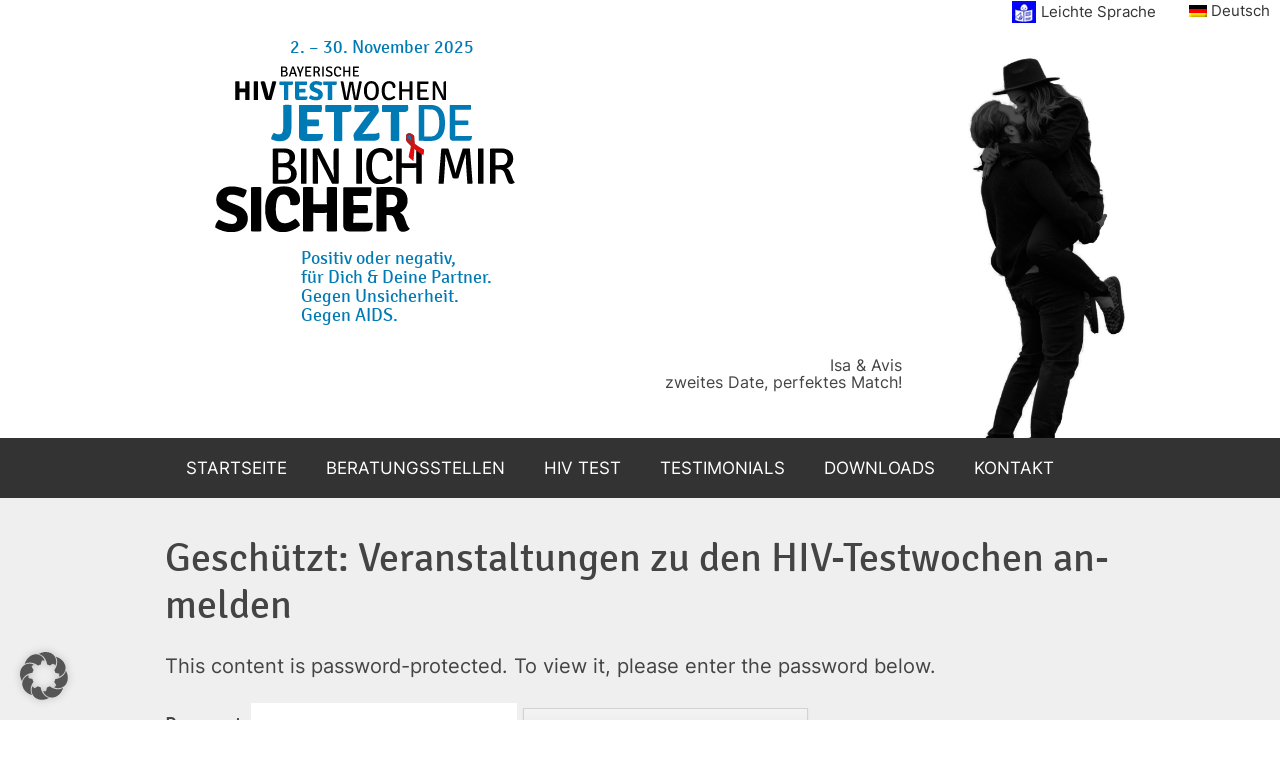

--- FILE ---
content_type: text/html; charset=UTF-8
request_url: https://www.testjetzt.de/veranstaltung-anmelden/?existing-event=14
body_size: 22664
content:
<!DOCTYPE html>
<html lang="de-DE">
<head>
  <meta charset="UTF-8" />
  <meta name="viewport" content="width=device-width" />
  <title>Veranstalt&shy;ungen zu den HIV-&shy;Testwochen an&shy;melden | HIV Test jetzt! Bayerische HIV-Testwochen</title>
  <link rel="pingback" href="https://www.testjetzt.de/xmlrpc.php" />
  <meta name='robots' content='max-image-preview:large' />
<link rel="alternate" hreflang="de-de" href="https://www.testjetzt.de/veranstaltung-anmelden/" />
<link rel="alternate" hreflang="x-default" href="https://www.testjetzt.de/veranstaltung-anmelden/" />
<script type="text/javascript">
/* <![CDATA[ */
window.koko_analytics = {"url":"https:\/\/www.testjetzt.de\/wp-admin\/admin-ajax.php?action=koko_analytics_collect","site_url":"https:\/\/www.testjetzt.de","post_id":2,"path":"\/veranstaltung-anmelden\/","method":"cookie","use_cookie":true};
/* ]]> */
</script>
<link rel="alternate" type="application/rss+xml" title="HIV Test jetzt! Bayerische HIV-Testwochen &raquo; Feed" href="https://www.testjetzt.de/feed/" />
<link rel="alternate" title="oEmbed (JSON)" type="application/json+oembed" href="https://www.testjetzt.de/wp-json/oembed/1.0/embed?url=https%3A%2F%2Fwww.testjetzt.de%2Fveranstaltung-anmelden%2F" />
<link rel="alternate" title="oEmbed (XML)" type="text/xml+oembed" href="https://www.testjetzt.de/wp-json/oembed/1.0/embed?url=https%3A%2F%2Fwww.testjetzt.de%2Fveranstaltung-anmelden%2F&#038;format=xml" />
<style id='wp-img-auto-sizes-contain-inline-css' type='text/css'>
img:is([sizes=auto i],[sizes^="auto," i]){contain-intrinsic-size:3000px 1500px}
/*# sourceURL=wp-img-auto-sizes-contain-inline-css */
</style>
<style id='wp-emoji-styles-inline-css' type='text/css'>

	img.wp-smiley, img.emoji {
		display: inline !important;
		border: none !important;
		box-shadow: none !important;
		height: 1em !important;
		width: 1em !important;
		margin: 0 0.07em !important;
		vertical-align: -0.1em !important;
		background: none !important;
		padding: 0 !important;
	}
/*# sourceURL=wp-emoji-styles-inline-css */
</style>
<link rel='stylesheet' id='wp-block-library-css' href='https://www.testjetzt.de/wp-includes/css/dist/block-library/style.min.css?ver=6.9' type='text/css' media='all' />
<style id='wp-block-library-theme-inline-css' type='text/css'>
.wp-block-audio :where(figcaption){color:#555;font-size:13px;text-align:center}.is-dark-theme .wp-block-audio :where(figcaption){color:#ffffffa6}.wp-block-audio{margin:0 0 1em}.wp-block-code{border:1px solid #ccc;border-radius:4px;font-family:Menlo,Consolas,monaco,monospace;padding:.8em 1em}.wp-block-embed :where(figcaption){color:#555;font-size:13px;text-align:center}.is-dark-theme .wp-block-embed :where(figcaption){color:#ffffffa6}.wp-block-embed{margin:0 0 1em}.blocks-gallery-caption{color:#555;font-size:13px;text-align:center}.is-dark-theme .blocks-gallery-caption{color:#ffffffa6}:root :where(.wp-block-image figcaption){color:#555;font-size:13px;text-align:center}.is-dark-theme :root :where(.wp-block-image figcaption){color:#ffffffa6}.wp-block-image{margin:0 0 1em}.wp-block-pullquote{border-bottom:4px solid;border-top:4px solid;color:currentColor;margin-bottom:1.75em}.wp-block-pullquote :where(cite),.wp-block-pullquote :where(footer),.wp-block-pullquote__citation{color:currentColor;font-size:.8125em;font-style:normal;text-transform:uppercase}.wp-block-quote{border-left:.25em solid;margin:0 0 1.75em;padding-left:1em}.wp-block-quote cite,.wp-block-quote footer{color:currentColor;font-size:.8125em;font-style:normal;position:relative}.wp-block-quote:where(.has-text-align-right){border-left:none;border-right:.25em solid;padding-left:0;padding-right:1em}.wp-block-quote:where(.has-text-align-center){border:none;padding-left:0}.wp-block-quote.is-large,.wp-block-quote.is-style-large,.wp-block-quote:where(.is-style-plain){border:none}.wp-block-search .wp-block-search__label{font-weight:700}.wp-block-search__button{border:1px solid #ccc;padding:.375em .625em}:where(.wp-block-group.has-background){padding:1.25em 2.375em}.wp-block-separator.has-css-opacity{opacity:.4}.wp-block-separator{border:none;border-bottom:2px solid;margin-left:auto;margin-right:auto}.wp-block-separator.has-alpha-channel-opacity{opacity:1}.wp-block-separator:not(.is-style-wide):not(.is-style-dots){width:100px}.wp-block-separator.has-background:not(.is-style-dots){border-bottom:none;height:1px}.wp-block-separator.has-background:not(.is-style-wide):not(.is-style-dots){height:2px}.wp-block-table{margin:0 0 1em}.wp-block-table td,.wp-block-table th{word-break:normal}.wp-block-table :where(figcaption){color:#555;font-size:13px;text-align:center}.is-dark-theme .wp-block-table :where(figcaption){color:#ffffffa6}.wp-block-video :where(figcaption){color:#555;font-size:13px;text-align:center}.is-dark-theme .wp-block-video :where(figcaption){color:#ffffffa6}.wp-block-video{margin:0 0 1em}:root :where(.wp-block-template-part.has-background){margin-bottom:0;margin-top:0;padding:1.25em 2.375em}
/*# sourceURL=/wp-includes/css/dist/block-library/theme.min.css */
</style>
<style id='classic-theme-styles-inline-css' type='text/css'>
/*! This file is auto-generated */
.wp-block-button__link{color:#fff;background-color:#32373c;border-radius:9999px;box-shadow:none;text-decoration:none;padding:calc(.667em + 2px) calc(1.333em + 2px);font-size:1.125em}.wp-block-file__button{background:#32373c;color:#fff;text-decoration:none}
/*# sourceURL=/wp-includes/css/classic-themes.min.css */
</style>
<style id='global-styles-inline-css' type='text/css'>
:root{--wp--preset--aspect-ratio--square: 1;--wp--preset--aspect-ratio--4-3: 4/3;--wp--preset--aspect-ratio--3-4: 3/4;--wp--preset--aspect-ratio--3-2: 3/2;--wp--preset--aspect-ratio--2-3: 2/3;--wp--preset--aspect-ratio--16-9: 16/9;--wp--preset--aspect-ratio--9-16: 9/16;--wp--preset--color--black: #000000;--wp--preset--color--cyan-bluish-gray: #abb8c3;--wp--preset--color--white: #fff;--wp--preset--color--pale-pink: #f78da7;--wp--preset--color--vivid-red: #cf2e2e;--wp--preset--color--luminous-vivid-orange: #ff6900;--wp--preset--color--luminous-vivid-amber: #fcb900;--wp--preset--color--light-green-cyan: #7bdcb5;--wp--preset--color--vivid-green-cyan: #00d084;--wp--preset--color--pale-cyan-blue: #8ed1fc;--wp--preset--color--vivid-cyan-blue: #0693e3;--wp--preset--color--vivid-purple: #9b51e0;--wp--preset--color--blue: #21759b;--wp--preset--color--dark-gray: #444;--wp--preset--color--medium-gray: #9f9f9f;--wp--preset--color--light-gray: #e6e6e6;--wp--preset--gradient--vivid-cyan-blue-to-vivid-purple: linear-gradient(135deg,rgb(6,147,227) 0%,rgb(155,81,224) 100%);--wp--preset--gradient--light-green-cyan-to-vivid-green-cyan: linear-gradient(135deg,rgb(122,220,180) 0%,rgb(0,208,130) 100%);--wp--preset--gradient--luminous-vivid-amber-to-luminous-vivid-orange: linear-gradient(135deg,rgb(252,185,0) 0%,rgb(255,105,0) 100%);--wp--preset--gradient--luminous-vivid-orange-to-vivid-red: linear-gradient(135deg,rgb(255,105,0) 0%,rgb(207,46,46) 100%);--wp--preset--gradient--very-light-gray-to-cyan-bluish-gray: linear-gradient(135deg,rgb(238,238,238) 0%,rgb(169,184,195) 100%);--wp--preset--gradient--cool-to-warm-spectrum: linear-gradient(135deg,rgb(74,234,220) 0%,rgb(151,120,209) 20%,rgb(207,42,186) 40%,rgb(238,44,130) 60%,rgb(251,105,98) 80%,rgb(254,248,76) 100%);--wp--preset--gradient--blush-light-purple: linear-gradient(135deg,rgb(255,206,236) 0%,rgb(152,150,240) 100%);--wp--preset--gradient--blush-bordeaux: linear-gradient(135deg,rgb(254,205,165) 0%,rgb(254,45,45) 50%,rgb(107,0,62) 100%);--wp--preset--gradient--luminous-dusk: linear-gradient(135deg,rgb(255,203,112) 0%,rgb(199,81,192) 50%,rgb(65,88,208) 100%);--wp--preset--gradient--pale-ocean: linear-gradient(135deg,rgb(255,245,203) 0%,rgb(182,227,212) 50%,rgb(51,167,181) 100%);--wp--preset--gradient--electric-grass: linear-gradient(135deg,rgb(202,248,128) 0%,rgb(113,206,126) 100%);--wp--preset--gradient--midnight: linear-gradient(135deg,rgb(2,3,129) 0%,rgb(40,116,252) 100%);--wp--preset--font-size--small: 13px;--wp--preset--font-size--medium: 20px;--wp--preset--font-size--large: 36px;--wp--preset--font-size--x-large: 42px;--wp--preset--spacing--20: 0.44rem;--wp--preset--spacing--30: 0.67rem;--wp--preset--spacing--40: 1rem;--wp--preset--spacing--50: 1.5rem;--wp--preset--spacing--60: 2.25rem;--wp--preset--spacing--70: 3.38rem;--wp--preset--spacing--80: 5.06rem;--wp--preset--shadow--natural: 6px 6px 9px rgba(0, 0, 0, 0.2);--wp--preset--shadow--deep: 12px 12px 50px rgba(0, 0, 0, 0.4);--wp--preset--shadow--sharp: 6px 6px 0px rgba(0, 0, 0, 0.2);--wp--preset--shadow--outlined: 6px 6px 0px -3px rgb(255, 255, 255), 6px 6px rgb(0, 0, 0);--wp--preset--shadow--crisp: 6px 6px 0px rgb(0, 0, 0);}:where(.is-layout-flex){gap: 0.5em;}:where(.is-layout-grid){gap: 0.5em;}body .is-layout-flex{display: flex;}.is-layout-flex{flex-wrap: wrap;align-items: center;}.is-layout-flex > :is(*, div){margin: 0;}body .is-layout-grid{display: grid;}.is-layout-grid > :is(*, div){margin: 0;}:where(.wp-block-columns.is-layout-flex){gap: 2em;}:where(.wp-block-columns.is-layout-grid){gap: 2em;}:where(.wp-block-post-template.is-layout-flex){gap: 1.25em;}:where(.wp-block-post-template.is-layout-grid){gap: 1.25em;}.has-black-color{color: var(--wp--preset--color--black) !important;}.has-cyan-bluish-gray-color{color: var(--wp--preset--color--cyan-bluish-gray) !important;}.has-white-color{color: var(--wp--preset--color--white) !important;}.has-pale-pink-color{color: var(--wp--preset--color--pale-pink) !important;}.has-vivid-red-color{color: var(--wp--preset--color--vivid-red) !important;}.has-luminous-vivid-orange-color{color: var(--wp--preset--color--luminous-vivid-orange) !important;}.has-luminous-vivid-amber-color{color: var(--wp--preset--color--luminous-vivid-amber) !important;}.has-light-green-cyan-color{color: var(--wp--preset--color--light-green-cyan) !important;}.has-vivid-green-cyan-color{color: var(--wp--preset--color--vivid-green-cyan) !important;}.has-pale-cyan-blue-color{color: var(--wp--preset--color--pale-cyan-blue) !important;}.has-vivid-cyan-blue-color{color: var(--wp--preset--color--vivid-cyan-blue) !important;}.has-vivid-purple-color{color: var(--wp--preset--color--vivid-purple) !important;}.has-black-background-color{background-color: var(--wp--preset--color--black) !important;}.has-cyan-bluish-gray-background-color{background-color: var(--wp--preset--color--cyan-bluish-gray) !important;}.has-white-background-color{background-color: var(--wp--preset--color--white) !important;}.has-pale-pink-background-color{background-color: var(--wp--preset--color--pale-pink) !important;}.has-vivid-red-background-color{background-color: var(--wp--preset--color--vivid-red) !important;}.has-luminous-vivid-orange-background-color{background-color: var(--wp--preset--color--luminous-vivid-orange) !important;}.has-luminous-vivid-amber-background-color{background-color: var(--wp--preset--color--luminous-vivid-amber) !important;}.has-light-green-cyan-background-color{background-color: var(--wp--preset--color--light-green-cyan) !important;}.has-vivid-green-cyan-background-color{background-color: var(--wp--preset--color--vivid-green-cyan) !important;}.has-pale-cyan-blue-background-color{background-color: var(--wp--preset--color--pale-cyan-blue) !important;}.has-vivid-cyan-blue-background-color{background-color: var(--wp--preset--color--vivid-cyan-blue) !important;}.has-vivid-purple-background-color{background-color: var(--wp--preset--color--vivid-purple) !important;}.has-black-border-color{border-color: var(--wp--preset--color--black) !important;}.has-cyan-bluish-gray-border-color{border-color: var(--wp--preset--color--cyan-bluish-gray) !important;}.has-white-border-color{border-color: var(--wp--preset--color--white) !important;}.has-pale-pink-border-color{border-color: var(--wp--preset--color--pale-pink) !important;}.has-vivid-red-border-color{border-color: var(--wp--preset--color--vivid-red) !important;}.has-luminous-vivid-orange-border-color{border-color: var(--wp--preset--color--luminous-vivid-orange) !important;}.has-luminous-vivid-amber-border-color{border-color: var(--wp--preset--color--luminous-vivid-amber) !important;}.has-light-green-cyan-border-color{border-color: var(--wp--preset--color--light-green-cyan) !important;}.has-vivid-green-cyan-border-color{border-color: var(--wp--preset--color--vivid-green-cyan) !important;}.has-pale-cyan-blue-border-color{border-color: var(--wp--preset--color--pale-cyan-blue) !important;}.has-vivid-cyan-blue-border-color{border-color: var(--wp--preset--color--vivid-cyan-blue) !important;}.has-vivid-purple-border-color{border-color: var(--wp--preset--color--vivid-purple) !important;}.has-vivid-cyan-blue-to-vivid-purple-gradient-background{background: var(--wp--preset--gradient--vivid-cyan-blue-to-vivid-purple) !important;}.has-light-green-cyan-to-vivid-green-cyan-gradient-background{background: var(--wp--preset--gradient--light-green-cyan-to-vivid-green-cyan) !important;}.has-luminous-vivid-amber-to-luminous-vivid-orange-gradient-background{background: var(--wp--preset--gradient--luminous-vivid-amber-to-luminous-vivid-orange) !important;}.has-luminous-vivid-orange-to-vivid-red-gradient-background{background: var(--wp--preset--gradient--luminous-vivid-orange-to-vivid-red) !important;}.has-very-light-gray-to-cyan-bluish-gray-gradient-background{background: var(--wp--preset--gradient--very-light-gray-to-cyan-bluish-gray) !important;}.has-cool-to-warm-spectrum-gradient-background{background: var(--wp--preset--gradient--cool-to-warm-spectrum) !important;}.has-blush-light-purple-gradient-background{background: var(--wp--preset--gradient--blush-light-purple) !important;}.has-blush-bordeaux-gradient-background{background: var(--wp--preset--gradient--blush-bordeaux) !important;}.has-luminous-dusk-gradient-background{background: var(--wp--preset--gradient--luminous-dusk) !important;}.has-pale-ocean-gradient-background{background: var(--wp--preset--gradient--pale-ocean) !important;}.has-electric-grass-gradient-background{background: var(--wp--preset--gradient--electric-grass) !important;}.has-midnight-gradient-background{background: var(--wp--preset--gradient--midnight) !important;}.has-small-font-size{font-size: var(--wp--preset--font-size--small) !important;}.has-medium-font-size{font-size: var(--wp--preset--font-size--medium) !important;}.has-large-font-size{font-size: var(--wp--preset--font-size--large) !important;}.has-x-large-font-size{font-size: var(--wp--preset--font-size--x-large) !important;}
:where(.wp-block-post-template.is-layout-flex){gap: 1.25em;}:where(.wp-block-post-template.is-layout-grid){gap: 1.25em;}
:where(.wp-block-term-template.is-layout-flex){gap: 1.25em;}:where(.wp-block-term-template.is-layout-grid){gap: 1.25em;}
:where(.wp-block-columns.is-layout-flex){gap: 2em;}:where(.wp-block-columns.is-layout-grid){gap: 2em;}
:root :where(.wp-block-pullquote){font-size: 1.5em;line-height: 1.6;}
/*# sourceURL=global-styles-inline-css */
</style>
<link rel='stylesheet' id='twentytwelve-style-css' href='https://www.testjetzt.de/wp-content/themes/hiv-twentytwelve-child/style.css?ver=20251202' type='text/css' media='all' />
<link rel='stylesheet' id='hiv-events-css' href='https://www.testjetzt.de/wp-content/plugins/hiv-events/style.css?ver=6.9' type='text/css' media='all' />
<link rel='stylesheet' id='responsive-lightbox-nivo_lightbox-css-css' href='https://www.testjetzt.de/wp-content/plugins/responsive-lightbox-lite/assets/nivo-lightbox/nivo-lightbox.css?ver=6.9' type='text/css' media='all' />
<link rel='stylesheet' id='responsive-lightbox-nivo_lightbox-css-d-css' href='https://www.testjetzt.de/wp-content/plugins/responsive-lightbox-lite/assets/nivo-lightbox/themes/default/default.css?ver=6.9' type='text/css' media='all' />
<link rel='stylesheet' id='simple-banner-style-css' href='https://www.testjetzt.de/wp-content/plugins/simple-banner/simple-banner.css?ver=3.2.0' type='text/css' media='all' />
<link rel='stylesheet' id='wpml-legacy-dropdown-0-css' href='https://www.testjetzt.de/wp-content/plugins/sitepress-multilingual-cms/templates/language-switchers/legacy-dropdown/style.min.css?ver=1' type='text/css' media='all' />
<style id='wpml-legacy-dropdown-0-inline-css' type='text/css'>
.wpml-ls-statics-shortcode_actions, .wpml-ls-statics-shortcode_actions .wpml-ls-sub-menu, .wpml-ls-statics-shortcode_actions a {border-color:#cdcdcd;}.wpml-ls-statics-shortcode_actions a, .wpml-ls-statics-shortcode_actions .wpml-ls-sub-menu a, .wpml-ls-statics-shortcode_actions .wpml-ls-sub-menu a:link, .wpml-ls-statics-shortcode_actions li:not(.wpml-ls-current-language) .wpml-ls-link, .wpml-ls-statics-shortcode_actions li:not(.wpml-ls-current-language) .wpml-ls-link:link {color:#444444;background-color:#ffffff;}.wpml-ls-statics-shortcode_actions .wpml-ls-sub-menu a:hover,.wpml-ls-statics-shortcode_actions .wpml-ls-sub-menu a:focus, .wpml-ls-statics-shortcode_actions .wpml-ls-sub-menu a:link:hover, .wpml-ls-statics-shortcode_actions .wpml-ls-sub-menu a:link:focus {color:#000000;background-color:#eeeeee;}.wpml-ls-statics-shortcode_actions .wpml-ls-current-language > a {color:#444444;background-color:#ffffff;}.wpml-ls-statics-shortcode_actions .wpml-ls-current-language:hover>a, .wpml-ls-statics-shortcode_actions .wpml-ls-current-language>a:focus {color:#000000;background-color:#eeeeee;}
/*# sourceURL=wpml-legacy-dropdown-0-inline-css */
</style>
<link rel='stylesheet' id='wpml-legacy-horizontal-list-0-css' href='https://www.testjetzt.de/wp-content/plugins/sitepress-multilingual-cms/templates/language-switchers/legacy-list-horizontal/style.min.css?ver=1' type='text/css' media='all' />
<style id='wpml-legacy-horizontal-list-0-inline-css' type='text/css'>
.wpml-ls-statics-footer{background-color:#0a0a0a;}.wpml-ls-statics-footer a, .wpml-ls-statics-footer .wpml-ls-sub-menu a, .wpml-ls-statics-footer .wpml-ls-sub-menu a:link, .wpml-ls-statics-footer li:not(.wpml-ls-current-language) .wpml-ls-link, .wpml-ls-statics-footer li:not(.wpml-ls-current-language) .wpml-ls-link:link {color:#ffffff;background-color:#0a0a0a;}.wpml-ls-statics-footer .wpml-ls-sub-menu a:hover,.wpml-ls-statics-footer .wpml-ls-sub-menu a:focus, .wpml-ls-statics-footer .wpml-ls-sub-menu a:link:hover, .wpml-ls-statics-footer .wpml-ls-sub-menu a:link:focus {color:#000000;background-color:#eeeeee;}.wpml-ls-statics-footer .wpml-ls-current-language > a {color:#444444;background-color:#ffffff;}.wpml-ls-statics-footer .wpml-ls-current-language:hover>a, .wpml-ls-statics-footer .wpml-ls-current-language>a:focus {color:#000000;background-color:#eeeeee;}
/*# sourceURL=wpml-legacy-horizontal-list-0-inline-css */
</style>
<link rel='stylesheet' id='wpml-menu-item-0-css' href='https://www.testjetzt.de/wp-content/plugins/sitepress-multilingual-cms/templates/language-switchers/menu-item/style.min.css?ver=1' type='text/css' media='all' />
<style id='wpml-menu-item-0-inline-css' type='text/css'>
. wpml-ls-current-language{color:000;}
/*# sourceURL=wpml-menu-item-0-inline-css */
</style>
<link rel='stylesheet' id='twentytwelve-fonts-css' href='https://www.testjetzt.de/wp-content/themes/twentytwelve/fonts/font-open-sans.css?ver=20230328' type='text/css' media='all' />
<link rel='stylesheet' id='twentytwelve-block-style-css' href='https://www.testjetzt.de/wp-content/themes/twentytwelve/css/blocks.css?ver=20251031' type='text/css' media='all' />
<link rel='stylesheet' id='borlabs-cookie-custom-css' href='https://www.testjetzt.de/wp-content/cache/borlabs-cookie/1/borlabs-cookie-1-de.css?ver=3.3.23-123' type='text/css' media='all' />
<script type="text/javascript" src="https://www.testjetzt.de/wp-includes/js/jquery/jquery.min.js?ver=3.7.1" id="jquery-core-js"></script>
<script type="text/javascript" src="https://www.testjetzt.de/wp-includes/js/jquery/jquery-migrate.min.js?ver=3.4.1" id="jquery-migrate-js"></script>
<script type="text/javascript" src="https://www.testjetzt.de/wp-content/plugins/hiv-events/jquery.animate-colors-min.js" id="jquery-animate-colors-js"></script>
<script type="text/javascript" src="https://www.testjetzt.de/wp-content/plugins/responsive-lightbox-lite/assets/nivo-lightbox/nivo-lightbox.min.js?ver=6.9" id="responsive-lightbox-nivo_lightbox-js"></script>
<script type="text/javascript" id="responsive-lightbox-lite-script-js-extra">
/* <![CDATA[ */
var rllArgs = {"script":"nivo_lightbox","selector":"lightbox","custom_events":""};
//# sourceURL=responsive-lightbox-lite-script-js-extra
/* ]]> */
</script>
<script type="text/javascript" src="https://www.testjetzt.de/wp-content/plugins/responsive-lightbox-lite/assets/inc/script.js?ver=6.9" id="responsive-lightbox-lite-script-js"></script>
<script type="text/javascript" id="simple-banner-script-js-before">
/* <![CDATA[ */
const simpleBannerScriptParams = {"pro_version_enabled":"","debug_mode":"","id":2,"version":"3.2.0","banner_params":[{"hide_simple_banner":"yes","simple_banner_prepend_element":"body","simple_banner_position":"","header_margin":"","header_padding":"","wp_body_open_enabled":"","wp_body_open":true,"simple_banner_z_index":"","simple_banner_text":"<a href=\"https:\/\/www.testjetzt.de\/veranstaltungen-anzeigen\/\" title=\"Machen Sie bei den HIV-Testwochen 2025 mit - Test jetzt in Ihrer N\u00e4he!\">Hier HIV-Testangebote in Ihrer N\u00e4he finden!<\/a>","disabled_on_current_page":false,"disabled_pages_array":[],"is_current_page_a_post":false,"disabled_on_posts":"","simple_banner_disabled_page_paths":"","simple_banner_font_size":"18px","simple_banner_color":"#be070f","simple_banner_text_color":"#fff","simple_banner_link_color":"#fff","simple_banner_close_color":"#ffffff","simple_banner_custom_css":"{\r\n    background: linear-gradient(89deg, #be070f, #be070f, #be070f, #be070f, #ffffff, #be070f);\r\n    background-size: 1200% 1200%;\r\n\r\n    -webkit-animation: AnimationName 5s ease infinite;\r\n    -moz-animation: AnimationName 5s ease infinite;\r\n    animation: AnimationName 5s ease infinite;\r\n}\r\n\r\n@-webkit-keyframes AnimationName {\r\n    0%{background-position:0% 50%}\r\n    50%{background-position:100% 50%}\r\n    100%{background-position:0% 50%}\r\n}\r\n@-moz-keyframes AnimationName {\r\n    0%{background-position:0% 50%}\r\n    50%{background-position:100% 50%}\r\n    100%{background-position:0% 50%}\r\n}\r\n@keyframes AnimationName {\r\n    0%{background-position:0% 50%}\r\n    50%{background-position:100% 50%}\r\n    100%{background-position:0% 50%}\r\n}","simple_banner_scrolling_custom_css":"","simple_banner_text_custom_css":"text-align: center;","simple_banner_button_css":"","site_custom_css":"","keep_site_custom_css":"","site_custom_js":"","keep_site_custom_js":"","close_button_enabled":"on","close_button_expiration":"25","close_button_cookie_set":false,"current_date":{"date":"2026-01-14 23:48:28.604250","timezone_type":3,"timezone":"UTC"},"start_date":{"date":"2026-01-14 23:48:28.604258","timezone_type":3,"timezone":"UTC"},"end_date":{"date":"2026-01-14 23:48:28.604263","timezone_type":3,"timezone":"UTC"},"simple_banner_start_after_date":"","simple_banner_remove_after_date":"","simple_banner_insert_inside_element":""}]}
//# sourceURL=simple-banner-script-js-before
/* ]]> */
</script>
<script type="text/javascript" src="https://www.testjetzt.de/wp-content/plugins/simple-banner/simple-banner.js?ver=3.2.0" id="simple-banner-script-js"></script>
<script type="text/javascript" src="https://www.testjetzt.de/wp-content/plugins/sitepress-multilingual-cms/templates/language-switchers/legacy-dropdown/script.min.js?ver=1" id="wpml-legacy-dropdown-0-js"></script>
<script type="text/javascript" src="https://www.testjetzt.de/wp-content/themes/twentytwelve/js/navigation.js?ver=20250303" id="twentytwelve-navigation-js" defer="defer" data-wp-strategy="defer"></script>
<script data-no-optimize="1" data-no-minify="1" data-cfasync="false" type="text/javascript" src="https://www.testjetzt.de/wp-content/cache/borlabs-cookie/1/borlabs-cookie-config-de.json.js?ver=3.3.23-109" id="borlabs-cookie-config-js"></script>
<script data-no-optimize="1" data-no-minify="1" data-cfasync="false" type="text/javascript" src="https://www.testjetzt.de/wp-content/plugins/borlabs-cookie/assets/javascript/borlabs-cookie-prioritize.min.js?ver=3.3.23" id="borlabs-cookie-prioritize-js"></script>
<link rel="https://api.w.org/" href="https://www.testjetzt.de/wp-json/" /><link rel="alternate" title="JSON" type="application/json" href="https://www.testjetzt.de/wp-json/wp/v2/pages/2" /><link rel="EditURI" type="application/rsd+xml" title="RSD" href="https://www.testjetzt.de/xmlrpc.php?rsd" />
<meta name="generator" content="WordPress 6.9" />
<link rel="canonical" href="https://www.testjetzt.de/veranstaltung-anmelden/" />
<link rel='shortlink' href='https://www.testjetzt.de/?p=2' />
<meta name="generator" content="WPML ver:4.8.6 stt:5,1,4,3,47,51,2,55;" />
<style id="simple-banner-hide" type="text/css">.simple-banner{display:none;}</style><style id="simple-banner-font-size" type="text/css">.simple-banner .simple-banner-text{font-size:18px;}</style><style id="simple-banner-background-color" type="text/css">.simple-banner{background:#be070f;}</style><style id="simple-banner-text-color" type="text/css">.simple-banner .simple-banner-text{color:#fff;}</style><style id="simple-banner-link-color" type="text/css">.simple-banner .simple-banner-text a{color:#fff;}</style><style id="simple-banner-z-index" type="text/css">.simple-banner{z-index: 99999;}</style><style id="simple-banner-close-color" type="text/css">.simple-banner .simple-banner-button{color:#ffffff;}</style><style id="simple-banner-custom-css" type="text/css">.simple-banner{{
    background: linear-gradient(89deg, #be070f, #be070f, #be070f, #be070f, #ffffff, #be070f);
    background-size: 1200% 1200%;

    -webkit-animation: AnimationName 5s ease infinite;
    -moz-animation: AnimationName 5s ease infinite;
    animation: AnimationName 5s ease infinite;
}

@-webkit-keyframes AnimationName {
    0%{background-position:0% 50%}
    50%{background-position:100% 50%}
    100%{background-position:0% 50%}
}
@-moz-keyframes AnimationName {
    0%{background-position:0% 50%}
    50%{background-position:100% 50%}
    100%{background-position:0% 50%}
}
@keyframes AnimationName {
    0%{background-position:0% 50%}
    50%{background-position:100% 50%}
    100%{background-position:0% 50%}
}}</style><style id="simple-banner-text-custom-css" type="text/css">.simple-banner .simple-banner-text{text-align: center;}</style><style id="simple-banner-site-custom-css-dummy" type="text/css"></style><script id="simple-banner-site-custom-js-dummy" type="text/javascript"></script><meta name="generator" content="Elementor 3.34.1; features: additional_custom_breakpoints; settings: css_print_method-external, google_font-enabled, font_display-block">
<!-- All in one Favicon 4.8 --><link rel="icon" href="https://www.testjetzt.de/wp-content/uploads/2013/04/HIV-Testwoche-2013-FavIcon.png" type="image/png"/>
<link rel="apple-touch-icon" href="https://www.testjetzt.de/wp-content/uploads/2013/04/HIV-Testwoche-2013-FavIcon1.png" />
<script data-borlabs-cookie-script-blocker-ignore>
if ('0' === '1' && ('0' === '1' || '1' === '1')) {
    window['gtag_enable_tcf_support'] = true;
}
window.dataLayer = window.dataLayer || [];
if (typeof gtag !== 'function') {
    function gtag() {
        dataLayer.push(arguments);
    }
}
gtag('set', 'developer_id.dYjRjMm', true);
if ('0' === '1' || '1' === '1') {
    if (window.BorlabsCookieGoogleConsentModeDefaultSet !== true) {
        let getCookieValue = function (name) {
            return document.cookie.match('(^|;)\\s*' + name + '\\s*=\\s*([^;]+)')?.pop() || '';
        };
        let cookieValue = getCookieValue('borlabs-cookie-gcs');
        let consentsFromCookie = {};
        if (cookieValue !== '') {
            consentsFromCookie = JSON.parse(decodeURIComponent(cookieValue));
        }
        let defaultValues = {
            'ad_storage': 'denied',
            'ad_user_data': 'denied',
            'ad_personalization': 'denied',
            'analytics_storage': 'denied',
            'functionality_storage': 'denied',
            'personalization_storage': 'denied',
            'security_storage': 'denied',
            'wait_for_update': 500,
        };
        gtag('consent', 'default', { ...defaultValues, ...consentsFromCookie });
    }
    window.BorlabsCookieGoogleConsentModeDefaultSet = true;
    let borlabsCookieConsentChangeHandler = function () {
        window.dataLayer = window.dataLayer || [];
        if (typeof gtag !== 'function') { function gtag(){dataLayer.push(arguments);} }

        let getCookieValue = function (name) {
            return document.cookie.match('(^|;)\\s*' + name + '\\s*=\\s*([^;]+)')?.pop() || '';
        };
        let cookieValue = getCookieValue('borlabs-cookie-gcs');
        let consentsFromCookie = {};
        if (cookieValue !== '') {
            consentsFromCookie = JSON.parse(decodeURIComponent(cookieValue));
        }

        consentsFromCookie.analytics_storage = BorlabsCookie.Consents.hasConsent('google-analytics') ? 'granted' : 'denied';

        BorlabsCookie.CookieLibrary.setCookie(
            'borlabs-cookie-gcs',
            JSON.stringify(consentsFromCookie),
            BorlabsCookie.Settings.automaticCookieDomainAndPath.value ? '' : BorlabsCookie.Settings.cookieDomain.value,
            BorlabsCookie.Settings.cookiePath.value,
            BorlabsCookie.Cookie.getPluginCookie().expires,
            BorlabsCookie.Settings.cookieSecure.value,
            BorlabsCookie.Settings.cookieSameSite.value
        );
    }
    document.addEventListener('borlabs-cookie-consent-saved', borlabsCookieConsentChangeHandler);
    document.addEventListener('borlabs-cookie-handle-unblock', borlabsCookieConsentChangeHandler);
}
if ('0' === '1') {
    gtag("js", new Date());
    gtag("config", "G-HHQ1DVDRYS", {"anonymize_ip": true});

    (function (w, d, s, i) {
        var f = d.getElementsByTagName(s)[0],
            j = d.createElement(s);
        j.async = true;
        j.src =
            "https://www.googletagmanager.com/gtag/js?id=" + i;
        f.parentNode.insertBefore(j, f);
    })(window, document, "script", "G-HHQ1DVDRYS");
}
</script>			<style>
				.e-con.e-parent:nth-of-type(n+4):not(.e-lazyloaded):not(.e-no-lazyload),
				.e-con.e-parent:nth-of-type(n+4):not(.e-lazyloaded):not(.e-no-lazyload) * {
					background-image: none !important;
				}
				@media screen and (max-height: 1024px) {
					.e-con.e-parent:nth-of-type(n+3):not(.e-lazyloaded):not(.e-no-lazyload),
					.e-con.e-parent:nth-of-type(n+3):not(.e-lazyloaded):not(.e-no-lazyload) * {
						background-image: none !important;
					}
				}
				@media screen and (max-height: 640px) {
					.e-con.e-parent:nth-of-type(n+2):not(.e-lazyloaded):not(.e-no-lazyload),
					.e-con.e-parent:nth-of-type(n+2):not(.e-lazyloaded):not(.e-no-lazyload) * {
						background-image: none !important;
					}
				}
			</style>
				<style type="text/css" id="twentytwelve-header-css">
			.site-header h1 a,
		.site-header h2 {
			color: #444444;
		}
		</style>
	<style type="text/css" id="custom-background-css">
body.custom-background { background-color: #ffffff; }
</style>
	<link rel="icon" href="https://www.testjetzt.de/wp-content/uploads/2023/08/cropped-HIV-Testwochen-Logo-Favicon-2-512px-32x32.png" sizes="32x32" />
<link rel="icon" href="https://www.testjetzt.de/wp-content/uploads/2023/08/cropped-HIV-Testwochen-Logo-Favicon-2-512px-192x192.png" sizes="192x192" />
<link rel="apple-touch-icon" href="https://www.testjetzt.de/wp-content/uploads/2023/08/cropped-HIV-Testwochen-Logo-Favicon-2-512px-180x180.png" />
<meta name="msapplication-TileImage" content="https://www.testjetzt.de/wp-content/uploads/2023/08/cropped-HIV-Testwochen-Logo-Favicon-2-512px-270x270.png" />
		<style type="text/css" id="wp-custom-css">
			/* mobile menu fix */
@media screen and (max-width: 837px) {
    .main-navigation.open ul.nav-menu, .main-navigation.open div.nav-menu > ul {
        display: block !important;
    }
}
/* end mobile menu fix */


#search-results a:link { color: #006594 !important; }

body .site { background: #efefef; }

.page-id-81 #simple-banner { display: none; }
.simple-banner {
    background: linear-gradient(180deg, #be070f, #be070f, #be070f, #be070f, #ffffff, #be070f);
    background-size: 1200% 1200%;

    -webkit-animation: AnimationName 5s ease infinite;
    -moz-animation: AnimationName 5s ease infinite;
    animation: AnimationName 5s ease infinite;
}

#BorlabsCookieBox > div > div > div:nth-child(2) > div > div > div.brlbs-cmpnt-dialog.brlbs-relative.brlbs-overflow-hidden.brlbs-shadow-2xl.brlbs-w-full.brlbs-rounded-3xl.brlbs-mx-2.brlbs-rounded-b-none > div > div > div > div > div > div.brlbs-cmpnt-dialog-bar-entrance > div.brlbs-cpmnt-dialog-bar-main > div.brlbs-cmpnt-dialog-bar-content.brlbs-flex.brlbs-flex-col > form > fieldset > ul > li:nth-child(1),
#BorlabsCookieBox > div > div > div:nth-child(2) > div > div > div.brlbs-cmpnt-dialog.brlbs-relative.brlbs-overflow-hidden.brlbs-shadow-2xl.brlbs-w-full.brlbs-rounded-3xl.brlbs-mx-2.brlbs-rounded-b-none > div > div > div > div > div > div.brlbs-cmpnt-dialog-bar-entrance > div.brlbs-cpmnt-dialog-bar-main > div.brlbs-cmpnt-dialog-bar-content.brlbs-flex.brlbs-flex-col > form > fieldset > ul > li:nth-child(2),
#BorlabsCookieBox > div > div > div:nth-child(2) > div > div > div.brlbs-cmpnt-dialog.brlbs-relative.brlbs-overflow-hidden.brlbs-shadow-2xl.brlbs-w-full.brlbs-rounded-3xl.brlbs-mx-2.brlbs-rounded-b-none > div > div > div > div > div > div.brlbs-cmpnt-dialog-bar-entrance > div.brlbs-cpmnt-dialog-bar-main > div.brlbs-cmpnt-dialog-bar-content.brlbs-flex.brlbs-flex-col > form > fieldset > ul > li:nth-child(3) { list-style-type: none; }


@-webkit-keyframes AnimationName {
    0%{background-position:51% 0%}
    50%{background-position:50% 100%}
    100%{background-position:51% 0%}
}
@-moz-keyframes AnimationName {
    0%{background-position:51% 0%}
    50%{background-position:50% 100%}
    100%{background-position:51% 0%}
}
@keyframes AnimationName {
    0%{background-position:51% 0%}
    50%{background-position:50% 100%}
    100%{background-position:51% 0%}
}

table { width: 100% !important; }
tr { border-bottom: 1px solid #333;  }







/* inter-regular - latin */
@font-face {
  font-display: swap; /* Check https://developer.mozilla.org/en-US/docs/Web/CSS/@font-face/font-display for other options. */
  font-family: 'Inter';
  font-style: normal;
  font-weight: 400;
  src: url('../fonts/inter-v12-latin-regular.woff2') format('woff2'); /* Chrome 36+, Opera 23+, Firefox 39+, Safari 12+, iOS 10+ */
}
/* inter-700 - latin */
@font-face {
  font-display: swap; /* Check https://developer.mozilla.org/en-US/docs/Web/CSS/@font-face/font-display for other options. */
  font-family: 'Inter';
  font-style: normal;
  font-weight: 700;
  src: url('../fonts/inter-v12-latin-700.woff2') format('woff2'); /* Chrome 36+, Opera 23+, Firefox 39+, Safari 12+, iOS 10+ */
}

.entry-content, .entry-content p, .post-content, .page-content, .post-excerpt, .entry-summary, .entry-excerpt, .excerpt, .excerpt p, .type-post p, .type-page p, .wp-block-post-content, .wp-block-post-excerpt, .elementor, .elementor p, li, span, strong, a {
    font-family: "Inter", Arial, Helvetika, sans-serif !important;
}


#post-400 > div > div.BorlabsCookie._brlbs-cb-youtube > div._brlbs-content-blocker > div,
#post-400 > div > div.BorlabsCookie._brlbs-cb-youtube > div._brlbs-content-blocker > div > img { width: 100% !important; }

#main > div > section.elementor-section.elementor-top-section.elementor-element.elementor-element-24ffdd7.elementor-section-stretched.elementor-section-boxed.elementor-section-height-default.elementor-section-height-default > div.elementor-container.elementor-column-gap-default > div > div > section.elementor-section.elementor-inner-section.elementor-element.elementor-element-7eb9635.elementor-section-boxed.elementor-section-height-default.elementor-section-height-default > div > div.elementor-column.elementor-col-33.elementor-inner-column.elementor-element.elementor-element-d334154 > div > div > div > h3 > a:link { text-decoration: none !important; }
#main > div > section.elementor-section.elementor-top-section.elementor-element.elementor-element-24ffdd7.elementor-section-stretched.elementor-section-boxed.elementor-section-height-default.elementor-section-height-default > div.elementor-container.elementor-column-gap-default > div > div > section.elementor-section.elementor-inner-section.elementor-element.elementor-element-7eb9635.elementor-section-boxed.elementor-section-height-default.elementor-section-height-default > div > div.elementor-column.elementor-col-33.elementor-inner-column.elementor-element.elementor-element-d334154 > div > div > div > h3 > a:hover { background: #000 !important; outline: 8px solid #000;}

/* multilingual umbau */



.page-id-215992 #secondary,
.page-id-215989 #secondary,
.page-id-216070 #secondary,
.page-id-216076 #secondary,
.page-id-215321 #secondary,
.page-id-216065 #secondary,
.page-id-215324 #secondary,
.page-id-214719 #secondary 
{ display: none; }

.page-id-215321 #masthead  {
  direction: ltr;
}


/* LOCALIZED HEADER
	 Dev...

WCAG FAILURE!!!
#main > div.elementor.elementor-214719 > section > div > div > div > div.elementor-element.elementor-element-507b731.elementor-widget.elementor-widget-text-editor.animated.fadeInUp { color: #606060; font-size: 135% }


.elementor-element.elementor-element-10f3637 { display: none !important; }

.site-header::before { background: #f00 !important; }
.slide-1, .slide-2, .slide-3, .slide-4, .slide-5, .slide-6, .slide-7, .slide-8, .slide-9  { display: none !important; }



#header-slider { display: none !important; }

 */


/* ab hier top menü
#GoettnersTopmenu
 */


.topmenu {
background-color: #fff;
text-align: right;
}

.topmenu ul li {
display: inline-block!important;
padding-left: 20px;
	font-size: 15px;
}


.topmenu ul li a {
    margin-right: 10px;
	    color: #333;
}

.topmenu ul li a:hover {

text-decoration: underline;
}


	
#menu-item-216602 a:before {
    content: url(https://www.mitsicherheitbesser.de/wp-content/uploads/2016/12/Mit-Sicherheit-Besser-leichte-Sprache-Inclusion-Europe_Zeichen-Leichte-Sprache-24x24.jpg)!important;
	height: 15px!important;
    float: left;
    margin-right: 5px;
}


.wpml-ls-item > ul {
    width: 200px;
    visibility: hidden;
    position: absolute;
    z-index: 9999;
	  right: 0px;
    background: #eee;
    opacity: 0;
	text-align: left;
}


ul.sub-menu.menu-item {
    width: 200px;
    visibility: hidden;
    position: absolute;
    z-index: 9999;
	  left: 0px;
    background: #eee;
    opacity: 0;
	text-align: left;
}

.menu-item:hover .sub-menu {
    visibility: visible;
    opacity: 1;
    transition: all 1s linear;
}

/* misc */

.add-event { display: none; }

.cmtt-backlink-top { display: none !important; }

.simple-banner {  width: auto; right: 0; }
.simple-banner a:hover {  text-decoration: underline !important;  } 

a:focus { outline: 2px solid !important;	 }


#main a:link,
#main a:visited { text-decoration: underline !important; }
#main a:hover { text-decoration: none !important; !important; outline: 2px #c00 solid; }


#header-slider a:link,
#header-slider a:visited { text-decoration: none !important; }
#header-slider a:hover { text-decoration: underline !important; }

.site-content a:hover {  text-decoration: none !important;  }
.site-content a:link, 
.site-content a:visited {  text-decoration: underline !important;  }

#post-1937 > div > ul > li > ul > li { font-size: 90% }


#main > div > section.elementor-section.elementor-top-section.elementor-element.elementor-element-355be5e.elementor-section-stretched.elementor-section-boxed.elementor-section-height-default.elementor-section-height-default > div > div > div > div.elementor-element.elementor-element-507b731.elementor-widget.elementor-widget-text-editor.animated.fadeInUp > div > p { line-height: 115% !important; }

.tj-white { background: #fff; padding: 1px 20px 1px 20px; margin-bottom: 20px; }

#lostpasswordform > p:nth-child(1) > label,
#lostpasswordform > p.aiowps-captcha.hide-when-displaying-tfa-input { color: 000 !important; }

	.company-events, 
#post-400 > div > div.video-wrapped.video-wrapped-video.video-wrapped-yt > div > span > a {
		display:none;
}

#post-2 > div > div.hiv-event-form > form > button { font-size: 150%; padding: 10px 15px; text-transform:capitalize; outline: solid 3px #007ab4; color: #007ab4 }
#post-2 > div > div.hiv-event-form > form > button:hover { color: #be070f;  outline: solid 6px #be070f;   }

#simple-banner > div > span > span.tj-top-1 > a:hover,
#simple-banner > div > span > span.tj-top-1 > a:focus,
#simple-banner > div > span > span.tj-top-2 > a:hover,
#simple-banner > div > span > span.tj-top-2 > a:focus { text-decoration: none;  }


p { font-size: 120%; line-height: 138% !important }

 li { font-size: 120%; line-height: 150% }
li::after {
}
h2 { font-size: 180% !important; line-height: 120% !important}
h3 { font-size: 160% !important; line-height: 120% !important}
h4 { font-size: 130% !important; line-height: 120% !important}

/*   EVENT LIST */
.hiv-event-title { font-size: 150% !important; line-height: 120% !important; 
 color: #007ab4; 
}



#colophon > div > ul > li > a { text-decoration: none;
font-size: 120%}

/* WIDGET PLZ Search */

button, input, select, textarea {
  border-radius: 0px !important;
  padding: 6px;
}
input:hover {  outline: 3px solid #be070f  }
input:active {
  outline: 3px solid #000 !important;
  border-radius: 0px !important;
}

#plz-suche-6 { background: #fff; 
outline: solid 3px #be070f; }

#plzwidget1_633b154624714 > button,
#plzwidget1_633b6188327a3 > button,
#plzwidget1_633b623df363b > button,
#plzwidget1_633b627c7c83a > button,
#plzwidget1_633b63457e31f > button

{border: solid 3px #000 !important; }
#plz-suche-6 > h3 { color: #be070f;}


#plz-suche-6 > div > div:nth-child(2) > form > input[type=text]:nth-child(4),
.plz-widget > div > div:nth-child(2) > form > input[type=text] { 
	
width: 155px !important; margin-right: 5px !important;
	
 }

#plz-suche-6 > div > div:nth-child(2) > form > input[type=text]:nth-child(4),
#plz-suche-6 > div > div:nth-child(2) > form > button { 
	
border: solid 3px #be070f !important;
	width: 70px;	
 }

#plzwidget1_633b1f4e77b90 > button,
#plzwidget1_633d51680374b > button { 
	
border: solid 3px #000 !important;
	
 }

.menu-toggle:hover, .menu-toggle:focus, button:hover, input[type="submit"]:hover, input[type="button"]:hover, input[type="reset"]:hover, article.post-password-required input[type=submit]:hover {
    color: #be070f;
	 outline: 3px solid #be070f ;
    background-color: #fff !important;
    background-repeat: repeat-x;
    background-image: -moz-linear-gradient(top, #fff, #fff)!important;
    background-image: -ms-linear-gradient(top, #fff, #fff)!important;
    background-image: -webkit-linear-gradient(top, #fff, #fff)!important;
    background-image: -o-linear-gradient(top, #fff, #fff)!important;
    background-image: linear-gradient(to bottom, #fff, #fff) !important;
}

/* geben sie ihre plz ein seite */

#post-560 > div > form,
#post-81 > div > form { background: transparent; padding: 10px; border: solid 3px #be070f  }
#post-560 > div > form > p,
#post-81 > div > form > p { color: #be070f  }

#post-81 > div > form > button { outline: 0px solid #be070f; font-size: 120%}
#post-81 > div > form > button:hover { outline: 3px solid #be070f; }

/* read more */

a.more-link:visited,
a.more-link { 
	display: table;
  margin-top: 8px;
	padding: 8px 16px;
	background: #007ab4;
color: #ffffff;
text-decoration: none;
}



a.more-link:hover { 
	outline: 2px #ffffff solid; 
}

/*h3 { line-height: 2rem !important; }
*/ 
hr {
    background-color: #fff;
    border: 0;
    height: 5px;
    margin: 0;
    margin-bottom: 1.714285714rem;
}

/* SLIDER NEU little css*/
#testwochen-dates {
		color: #007ab4 !important;
	  font-size: 18px !important; }
#logo > div {
  	color: #007ab4 !important;
    font-size: 18px !important;
  	line-height: 19px !important;
    text-decoration: none;
    text-shadow: 0 0 2px white, 0 0 3px white, 0 0 5px white, 0 0 10px white;
}

#header-slider > div > a.image-text {

    font-size: 16px !important;
    line-height: 17px  !important;
	  
}


.wpml-ls-legacy-list-horizontal.wpml-ls-statics-footer {
    margin-bottom: 0px;
}

/* GLOASSARY */

.hervorgehoben a.glossaryLink,
div > div.hervorgehoben > p > a, 
div.hervorgehoben > p > a:link,
p.hervorgehoben >  a:link  { color: #fff; }
/* -----------------------------------------------------------------------DIE ROTEN KASTEN JETZT TOLLE LINK ACCESSIBLE!! -------*/ 

.site-content {
    padding-bottom: 0em;
}
/*
check obs passt!! */


@media screen and (max-width: 1000px)   {

.ln-letters a {font-size: 18px !important; padding: 5px 13px!important; margin: 3px!important; }



/*
Glossar fuer mobil!
	
	
		.glossaryLink { line-height: 32px}
		*/
}





@media screen and (min-width: 600px) {

.main-navigation li ul li a {
  
    width: 300px;
}}


.entry-content h2, .comment-content h2, .mu_register h2 {
    color: #007ab4;
    font-size: 150%;
}


.entry-content h4, .comment-content h4 {
    
}

.listNav {

    font-size: 98%;
}

#custom_html-3 { padding: 0px;
    margin-bottom: 15px !important;} 

.widget {
    background: #ffffff;
    padding: 10px 15px;
/*	outline: 3px solid #fff;   */
	font-size: 0%;
}

.textwidget a {
		font-size: 15px !important;
	text-decoration: none;
}
.textwidget a:hover {
		
	text-decoration: underline !important;
}

/*
.widget {
    background: #ededed;
    padding: 10px 15px;
	border: 1px solid #fff;
}
*/


 abbr, acronym {
    border-bottom: 1px dotted ;
    cursor: help;
    text-decoration: none;
}

/* since no more use of the  google fonts */

.main-navigation ul.nav-menu > li > a, .main-navigation ul.nav-menu > li > a:hover, .main-navigation ul.nav-menu > li > a:focus {
 
    padding: 10px 15px 10px 21px;
    line-height: 40px;
    font-size: 17px;
}


.plz-widget input {
    width: 140px;
	 font-size: 14px;
	padding: 6px;
}

ul.search-results > li .title {
   
    margin-left: 0px;
}

.page-id-560 button, input, textarea, select {
 
    padding: 12px;
    padding: 0.428571429rem;
 
    font-size: 1.5em;
}

.menu-toggle, input[type="submit"], input[type="button"], input[type="reset"], article.post-password-required input[type=submit], .bypostauthor cite span {
   
    font-size: 15px !important;

    font-weight: bold;
    letter-spacing: 0.1em;
    text-transform: uppercase;
    background-color: #d2d2d2 !important;
    width: 30%;
    color: #7c7c7c;
   
    border: 1px solid #d2d2d2;
    border-radius: 0px;
    box-shadow: 0 1px 2px rgba(64, 64, 64, 0.1);
}

.video-wrapped-play .small a:link  { color: #fff ;
}

.page-id-560 button, input, textarea, select {
    padding: 12px;
    padding: 0.428571429rem;
    font-size: 1.2em;
}


/*	#login > h1 > a  {
    background-image: url(https://www.testjetzt.de/wp-content/uploads/2022/10/HIV-Testwochen-Logo-Variante-ohne-Slogan-ohne-Datum-400px.png) !important
} */
	.login h1 a {
    background-image: url(.https://www.testjetzt.de/wp-content/uploads/2021/10/HIV-Testwoche-2021-LOGO-Web-transparent.png) !important;
    background-image: none,url(https://www.testjetzt.de/wp-content/uploads/2021/10/HIV-Testwoche-2021-LOGO-Web-transparent.png) !important;
    background-size: 84px;
    background-position: center top;
    background-repeat: no-repeat;
    color: #3c434a;
    height: 84px;
    font-size: 20px;
    font-weight: 400;
    line-height: 1.3;
    margin: 0 auto 25px;
    padding: 0;
    text-decoration: none;
    width: 84px;
    text-indent: -9999px;
    outline: 0;
    overflow: hidden;
    display: block;
}


	body.login div#login h1 a {
    background-image: url(https://www.testjetzt.de/wp-content/uploads/2021/10/HIV-Testwoche-2021-LOGO-Web-transparent.png) !important;
}

/* Hier geht alles nicht mehr !! */



#lostpasswordform, 
.login form {
    margin-top: 20px;
    margin-left: 0;
    padding: 26px 24px 34px;
    font-weight: 400;
    overflow: hidden;
   background: #0069A0 !important;
    border: 1px solid #f00 !important;
    box-shadow: 0 1px 3px rgb(0 0 0 / 4%);
} 

#lostpasswordform, 	
#loginform,
	.login form#loginform  {
		
		border: 0px none #0069A0 !important;
  
    background: #0069A0 !important;
		
	}	





@media screen and (max-width: 600px) {

#colophon	img {
    border: 0;
    max-width: 300px;
    height: auto;
    -ms-interpolation-mode: bicubic;
}
	}

@media screen and (min-width: 600px) {
	
	
	h1.entry-title, .archive-title, .page-title {
  /*  font-size: 3.128571rem !important;  */
		  font-size: 2.828571rem !important;
	padding-top: 0.3em;
}


	
}

.widget-area .widget a {
    color: #444!important;
}

.widget-area .widget a:visited {
    color: #444!important;
}

a:focus {
    outline: none;
}

.wpml-ls-slot-footer.wpml-ls-item.wpml-ls-item-legacy-list-horizontal a{
  color: #fff;
  font-size: 78%;
	text-decoration:none;
	
	
}
.wpml-ls-slot-footer.wpml-ls-item.wpml-ls-current-language.wpml-ls-item-legacy-list-horizontal a{
color:#000;
	text-decoration:none;
}

.elementor-kit-214718 a {
    color: #007AB4;
    text-decoration: none;
}

#post-215215 h1 {
color: #007ab4;
}

#post-215211 h1 {
color: #007ab4;
}

#post-215206 h1 {
color: #007ab4;
}

#post-215197 h1 {
color: #007ab4;
}


#post-2151971 h1 {
color: #007ab4;
}

#post-142 h1 {
color: #007ab4;
}

#post-140 h1 {
color: #007ab4;
}

#post-137 h1 {
color: #007ab4;
}

#post-135 h1 {
color: #007ab4;
}

#post-126 h1 {
color: #007ab4;
}


a.more-link {
    color: #ffffff !important;
}

.entry-content a:visited, .comment-content a:visited {
    color: #007AB4;
}

/* WPML Fix Laura */
.wpml-ls-item > ul {
    width: 200px;
    visibility: hidden;
    position: absolute;
    z-index: 9999;
	  right: 0px;
    background: #eee;
    opacity: 0;
	text-align: left;
}


ul.sub-menu.menu-item {
    width: 200px;
    visibility: hidden;
    position: absolute;
    z-index: 9999;
	  left: 0px;
    background: #eee;
    opacity: 0;
	text-align: left;
}

/*
#menu-item-216602 a:before {
    content: url(/wp-content/uploads/2022/09/Logo-Symbol-Leichte-Sprache-73x73px-1.png) !important;
    float: left;
    margin-right: 10px;
		width:100px;
}		</style>
		  <link rel="stylesheet" href="https://www.testjetzt.de/wp-content/themes/hiv-twentytwelve-child/header.css" />
</head>

<body class="wp-singular page-template page-template-page-templates page-template-full-width page-template-page-templatesfull-width-php page page-id-2 custom-background wp-embed-responsive wp-theme-twentytwelve wp-child-theme-hiv-twentytwelve-child full-width custom-background-white custom-font-enabled elementor-default elementor-kit-214718">
  <div id="page" class="hfeed site">
  <div class="topmenu"><div id="top-menu" class="menu-topmenu2023-container"><ul id="menu-topmenu2023" class="top-menu"><li id="menu-item-216602" class="menu-item menu-item-type-custom menu-item-object-custom menu-item-216602"><a href="https://www.testjetzt.de/leichte-sprache/" title="Alles über die HIV-Testwochen in einfacher Sprache">Leichte Sprache</a></li>
<li id="menu-item-wpml-ls-91-de" class="menu-item-language menu-item-language-current menu-item wpml-ls-slot-91 wpml-ls-item wpml-ls-item-de wpml-ls-current-language wpml-ls-menu-item menu-item-type-wpml_ls_menu_item menu-item-object-wpml_ls_menu_item menu-item-has-children menu-item-wpml-ls-91-de"><a href="https://www.testjetzt.de/veranstaltung-anmelden/" role="menuitem"><img
            class="wpml-ls-flag"
            src="https://www.testjetzt.de/wp-content/plugins/sitepress-multilingual-cms/res/flags/de.png"
            alt=""
            
            
    /><span class="wpml-ls-native" lang="de">Deutsch</span></a>
<ul class="sub-menu">
	<li id="menu-item-wpml-ls-91-en" class="menu-item-language menu-item wpml-ls-slot-91 wpml-ls-item wpml-ls-item-en wpml-ls-menu-item wpml-ls-first-item menu-item-type-wpml_ls_menu_item menu-item-object-wpml_ls_menu_item menu-item-wpml-ls-91-en"><a href="https://www.testjetzt.de/en/" title="Zu English wechseln" aria-label="Zu English wechseln" role="menuitem"><img
            class="wpml-ls-flag"
            src="https://www.testjetzt.de/wp-content/plugins/sitepress-multilingual-cms/res/flags/en.png"
            alt=""
            
            
    /><span class="wpml-ls-native" lang="en">English</span></a></li>
	<li id="menu-item-wpml-ls-91-es" class="menu-item-language menu-item wpml-ls-slot-91 wpml-ls-item wpml-ls-item-es wpml-ls-menu-item menu-item-type-wpml_ls_menu_item menu-item-object-wpml_ls_menu_item menu-item-wpml-ls-91-es"><a href="https://www.testjetzt.de/es/" title="Zu Español wechseln" aria-label="Zu Español wechseln" role="menuitem"><img
            class="wpml-ls-flag"
            src="https://www.testjetzt.de/wp-content/plugins/sitepress-multilingual-cms/res/flags/es.png"
            alt=""
            
            
    /><span class="wpml-ls-native" lang="es">Español</span></a></li>
	<li id="menu-item-wpml-ls-91-ar" class="menu-item-language menu-item wpml-ls-slot-91 wpml-ls-item wpml-ls-item-ar wpml-ls-menu-item menu-item-type-wpml_ls_menu_item menu-item-object-wpml_ls_menu_item menu-item-wpml-ls-91-ar"><a href="https://www.testjetzt.de/ar/" title="Zu العربية wechseln" aria-label="Zu العربية wechseln" role="menuitem"><img
            class="wpml-ls-flag"
            src="https://www.testjetzt.de/wp-content/plugins/sitepress-multilingual-cms/res/flags/ar.png"
            alt=""
            
            
    /><span class="wpml-ls-native" lang="ar">العربية</span></a></li>
	<li id="menu-item-wpml-ls-91-ru" class="menu-item-language menu-item wpml-ls-slot-91 wpml-ls-item wpml-ls-item-ru wpml-ls-menu-item menu-item-type-wpml_ls_menu_item menu-item-object-wpml_ls_menu_item menu-item-wpml-ls-91-ru"><a href="https://www.testjetzt.de/ru/" title="Zu Русский wechseln" aria-label="Zu Русский wechseln" role="menuitem"><img
            class="wpml-ls-flag"
            src="https://www.testjetzt.de/wp-content/plugins/sitepress-multilingual-cms/res/flags/ru.png"
            alt=""
            
            
    /><span class="wpml-ls-native" lang="ru">Русский</span></a></li>
	<li id="menu-item-wpml-ls-91-sr" class="menu-item-language menu-item wpml-ls-slot-91 wpml-ls-item wpml-ls-item-sr wpml-ls-menu-item menu-item-type-wpml_ls_menu_item menu-item-object-wpml_ls_menu_item menu-item-wpml-ls-91-sr"><a href="https://www.testjetzt.de/sr/" title="Zu Serbian wechseln" aria-label="Zu Serbian wechseln" role="menuitem"><img
            class="wpml-ls-flag"
            src="https://www.testjetzt.de/wp-content/plugins/sitepress-multilingual-cms/res/flags/sr.png"
            alt=""
            
            
    /><span class="wpml-ls-native" lang="sr">Serbian</span></a></li>
	<li id="menu-item-wpml-ls-91-fr" class="menu-item-language menu-item wpml-ls-slot-91 wpml-ls-item wpml-ls-item-fr wpml-ls-menu-item menu-item-type-wpml_ls_menu_item menu-item-object-wpml_ls_menu_item menu-item-wpml-ls-91-fr"><a href="https://www.testjetzt.de/fr/" title="Zu Français wechseln" aria-label="Zu Français wechseln" role="menuitem"><img
            class="wpml-ls-flag"
            src="https://www.testjetzt.de/wp-content/plugins/sitepress-multilingual-cms/res/flags/fr.png"
            alt=""
            
            
    /><span class="wpml-ls-native" lang="fr">Français</span></a></li>
	<li id="menu-item-wpml-ls-91-tr" class="menu-item-language menu-item wpml-ls-slot-91 wpml-ls-item wpml-ls-item-tr wpml-ls-menu-item wpml-ls-last-item menu-item-type-wpml_ls_menu_item menu-item-object-wpml_ls_menu_item menu-item-wpml-ls-91-tr"><a href="https://www.testjetzt.de/tr/" title="Zu Türkçe wechseln" aria-label="Zu Türkçe wechseln" role="menuitem"><img
            class="wpml-ls-flag"
            src="https://www.testjetzt.de/wp-content/plugins/sitepress-multilingual-cms/res/flags/tr.png"
            alt=""
            
            
    /><span class="wpml-ls-native" lang="tr">Türkçe</span></a></li>
</ul>
</li>
</ul></div></div>
    <header id="masthead" class="site-header" role="banner">	
      <div id="testwochen-dates">2. – 30. November 2025</div>
      <a id="logo" href="https://www.testjetzt.de">
        <img src="https://www.testjetzt.de/wp-content/themes/hiv-twentytwelve-child/img/bayerische-hiv-testwochen-logo.svg" alt="Bayerische HIV Testwochen Logo">
        <img src="https://www.testjetzt.de/wp-content/themes/hiv-twentytwelve-child/img/bin-ich-mir.svg" alt="bin ich mir">
        <img src="https://www.testjetzt.de/wp-content/themes/hiv-twentytwelve-child/img/sicher.svg" alt="sicher">
        <div>Positiv oder negativ,<br>für Dich & Deine Partner.<br>Gegen Unsicherheit.<br>Gegen AIDS.</div>
      </a><div id="header-slider">
                <div class="slide-0">
          <a class="image" href="https://www.testjetzt.de/meinungen-aussagen-warum-hiv-test/isa/#main" tabindex="-1">
            <img src="https://www.testjetzt.de/wp-content/themes/hiv-twentytwelve-child/img/slider/3/0.jpg" alt="Isa &amp; Avis<br>zweites Date, perfektes Match!">
          </a>
          <a class="image-text" href="https://www.testjetzt.de/meinungen-aussagen-warum-hiv-test/isa/#main" tabindex="-1">Isa &amp; Avis<br>zweites Date, perfektes Match!</a>
        </div>
                <div class="slide-2">
          <a class="image" href="https://www.testjetzt.de/meinungen-aussagen-warum-hiv-test/james/#main" tabindex="-1">
            <img src="https://www.testjetzt.de/wp-content/themes/hiv-twentytwelve-child/img/slider/3/2.jpg" alt="James, <br>liebt seine Familie -<br> und manchmal Männer">
          </a>
          <a class="image-text" href="https://www.testjetzt.de/meinungen-aussagen-warum-hiv-test/james/#main" tabindex="-1">James, <br>liebt seine Familie -<br> und manchmal Männer</a>
        </div>
                <div class="slide-6">
          <a class="image" href="https://www.testjetzt.de/meinungen-aussagen-warum-hiv-test/kathrin/#main" tabindex="-1">
            <img src="https://www.testjetzt.de/wp-content/themes/hiv-twentytwelve-child/img/slider/3/6.jpg" alt="Kathrin:<br>Was habe ich damit zu tun?">
          </a>
          <a class="image-text" href="https://www.testjetzt.de/meinungen-aussagen-warum-hiv-test/kathrin/#main" tabindex="-1">Kathrin:<br>Was habe ich damit zu tun?</a>
        </div>
                <div class="slide-7">
          <a class="image" href="https://www.testjetzt.de/meinungen-aussagen-warum-hiv-test/ben/#main" tabindex="-1">
            <img src="https://www.testjetzt.de/wp-content/themes/hiv-twentytwelve-child/img/slider/3/7.jpg" alt="Ben,<br>war eigentlich immer treu...">
          </a>
          <a class="image-text" href="https://www.testjetzt.de/meinungen-aussagen-warum-hiv-test/ben/#main" tabindex="-1">Ben,<br>war eigentlich immer treu...</a>
        </div>
                <div class="slide-8">
          <a class="image" href="https://www.testjetzt.de/meinungen-aussagen-warum-hiv-test/michael/#main" tabindex="-1">
            <img src="https://www.testjetzt.de/wp-content/themes/hiv-twentytwelve-child/img/slider/3/8.jpg" alt="Michael,<br>hat alle Zeichen ignoriert,<br>ist es jetzt zu spät?">
          </a>
          <a class="image-text" href="https://www.testjetzt.de/meinungen-aussagen-warum-hiv-test/michael/#main" tabindex="-1">Michael,<br>hat alle Zeichen ignoriert,<br>ist es jetzt zu spät?</a>
        </div>
                <div class="slide-5">
          <a class="image" href="https://www.testjetzt.de/meinungen-aussagen-warum-hiv-test/alina/#main" tabindex="-1">
            <img src="https://www.testjetzt.de/wp-content/themes/hiv-twentytwelve-child/img/slider/3/5.jpg" alt="Alina,<br>geht mit ihrem Partner<br>gerne in den Swinger-Club...">
          </a>
          <a class="image-text" href="https://www.testjetzt.de/meinungen-aussagen-warum-hiv-test/alina/#main" tabindex="-1">Alina,<br>geht mit ihrem Partner<br>gerne in den Swinger-Club...</a>
        </div>
                <div class="slide-4">
          <a class="image" href="https://www.testjetzt.de/meinungen-aussagen-warum-hiv-test/stephan/#main" tabindex="-1">
            <img src="https://www.testjetzt.de/wp-content/themes/hiv-twentytwelve-child/img/slider/3/4.jpg" alt="Stephan,<br>lässt nix anbrennen...">
          </a>
          <a class="image-text" href="https://www.testjetzt.de/meinungen-aussagen-warum-hiv-test/stephan/#main" tabindex="-1">Stephan,<br>lässt nix anbrennen...</a>
        </div>
                <div class="slide-1">
          <a class="image" href="https://www.testjetzt.de/meinungen-aussagen-warum-hiv-test/luca/#main" tabindex="-1">
            <img src="https://www.testjetzt.de/wp-content/themes/hiv-twentytwelve-child/img/slider/3/1.jpg" alt="Luca,<br>ein talentierter Skater und einfühlsamer Liebhaber!">
          </a>
          <a class="image-text" href="https://www.testjetzt.de/meinungen-aussagen-warum-hiv-test/luca/#main" tabindex="-1">Luca,<br>ein talentierter Skater und einfühlsamer Liebhaber!</a>
        </div>
                <div class="slide-3">
          <a class="image" href="https://www.testjetzt.de/meinungen-aussagen-warum-hiv-test/deniz/#main" tabindex="-1">
            <img src="https://www.testjetzt.de/wp-content/themes/hiv-twentytwelve-child/img/slider/3/3.jpg" alt="Deniz,<br>liebt & lebt, Frau wie Mann.">
          </a>
          <a class="image-text" href="https://www.testjetzt.de/meinungen-aussagen-warum-hiv-test/deniz/#main" tabindex="-1">Deniz,<br>liebt & lebt, Frau wie Mann.</a>
        </div>
              </div>
      <script>
      jQuery(document).ready(function($){
        var currentHeaderSliderIndex = -1;
        function doHeaderSlider(){
          currentHeaderSliderIndex = currentHeaderSliderIndex >= 8 ? 0 : currentHeaderSliderIndex + 1;
          $('#header-slider > .show').removeClass('show');
          $('#header-slider > div:eq(' + currentHeaderSliderIndex + ')').show().addClass('show');
          setTimeout(function(){
            $('#header-slider > div:not(.show)').hide();
          },2000);
          setTimeout(doHeaderSlider, 7000);
        };
        doHeaderSlider();
      });
      </script>
      
      <nav id="site-navigation" class="main-navigation" role="navigation">
        <button class="menu-toggle" aria-label="Menü">☰</button>
        <a class="assistive-text" href="#main" title="Zum Inhalt springen">Zum Inhalt springen</a>
        <div id="primary-menu" class="menu-hauptmenu-off-container"><ul id="menu-hauptmenu-off" class="nav-menu"><li id="menu-item-1085" class="menu-item menu-item-type-custom menu-item-object-custom menu-item-1085"><a href="/" title="Zurück zur Startseite">Startseite</a></li>
<li id="menu-item-1086" class="menu-item menu-item-type-post_type menu-item-object-page menu-item-1086"><a href="https://www.testjetzt.de/beratungsstellen-anzeigen/" title="Finde STI &#038; HIV Beratungsstellen in Bayern">Beratungsstellen</a></li>
<li id="menu-item-1084" class="menu-item menu-item-type-post_type menu-item-object-post menu-item-has-children menu-item-1084"><a href="https://www.testjetzt.de/warum-hiv-test/warum/" title="Warum sollte auch ich einen HIV Test machen? ">HIV Test</a>
<ul class="sub-menu">
	<li id="menu-item-1081" class="menu-item menu-item-type-post_type menu-item-object-post menu-item-1081"><a href="https://www.testjetzt.de/warum-hiv-test/warum/" title="Warum sollte auch ich einen HIV Test machen? ">Warum?</a></li>
	<li id="menu-item-1082" class="menu-item menu-item-type-post_type menu-item-object-post menu-item-1082"><a href="https://www.testjetzt.de/hiv-test/wie-funktioniert-der-test/">Wie läuft ein HIV-Test ab?</a></li>
	<li id="menu-item-1083" class="menu-item menu-item-type-post_type menu-item-object-post menu-item-1083"><a href="https://www.testjetzt.de/beratungsstellen/wo-kann-ich-mich-auf-aids-testen-lassen/">Wo kann ich mich testen lassen?</a></li>
	<li id="menu-item-1080" class="menu-item menu-item-type-post_type menu-item-object-post menu-item-1080"><a href="https://www.testjetzt.de/testergebniss/und-dann/">Und dann?</a></li>
</ul>
</li>
<li id="menu-item-218492" class="menu-item menu-item-type-post_type menu-item-object-page menu-item-218492"><a href="https://www.testjetzt.de/testimonials/" title="unterschiedliche Perspektiven, unterschiedliche Lebenssituationen, unterschiedliche Sexualität">Testimonials</a></li>
<li id="menu-item-1087" class="menu-item menu-item-type-post_type menu-item-object-page menu-item-1087"><a href="https://www.testjetzt.de/die-botschaft-teilen/" title="Die Botschaft teilen">Downloads</a></li>
<li id="menu-item-1089" class="menu-item menu-item-type-post_type menu-item-object-page menu-item-1089"><a href="https://www.testjetzt.de/kontakt/">Kontakt</a></li>
</ul></div><div id="primary-menu-mobile" class="menu-hauptmenumobile-off-container"><ul id="menu-hauptmenumobile-off" class="nav-menu"><li id="menu-item-218483" class="menu-item menu-item-type-post_type menu-item-object-page menu-item-home menu-item-218483"><a href="https://www.testjetzt.de/" title="Zurück zur Startseite">Startseite</a></li>
<li id="menu-item-218489" class="menu-item menu-item-type-post_type menu-item-object-page menu-item-218489"><a href="https://www.testjetzt.de/beratungsstellen-anzeigen/" title="Finde STI &#038; HIV Beratungsstellen in Bayern">Beratungsstellen</a></li>
<li id="menu-item-218484" class="menu-item menu-item-type-post_type menu-item-object-post menu-item-has-children menu-item-218484"><a href="https://www.testjetzt.de/warum-hiv-test/warum/" title="Warum sollte auch ich einen HIV Test machen? ">HIV Test</a>
<ul class="sub-menu">
	<li id="menu-item-218486" class="menu-item menu-item-type-post_type menu-item-object-post menu-item-218486"><a href="https://www.testjetzt.de/warum-hiv-test/warum/">Warum?</a></li>
	<li id="menu-item-218487" class="menu-item menu-item-type-post_type menu-item-object-post menu-item-218487"><a href="https://www.testjetzt.de/hiv-test/wie-funktioniert-der-test/">Wie läuft ein HIV-Test ab?</a></li>
	<li id="menu-item-218488" class="menu-item menu-item-type-post_type menu-item-object-post menu-item-218488"><a href="https://www.testjetzt.de/beratungsstellen/wo-kann-ich-mich-auf-aids-testen-lassen/">Wo kann ich mich testen lassen?</a></li>
	<li id="menu-item-218485" class="menu-item menu-item-type-post_type menu-item-object-post menu-item-218485"><a href="https://www.testjetzt.de/testergebniss/und-dann/">Und dann?</a></li>
</ul>
</li>
<li id="menu-item-218491" class="menu-item menu-item-type-post_type menu-item-object-page menu-item-218491"><a href="https://www.testjetzt.de/testimonials/" title="unterschiedliche Perspektiven, unterschiedliche Lebenssituationen, unterschiedliche Sexualität">Testimonials</a></li>
<li id="menu-item-218490" class="menu-item menu-item-type-post_type menu-item-object-page menu-item-218490"><a href="https://www.testjetzt.de/die-botschaft-teilen/" title="Die Botschaft teilen">Downloads</a></li>
<li id="menu-item-218493" class="menu-item menu-item-type-post_type menu-item-object-page menu-item-218493"><a href="https://www.testjetzt.de/kontakt/">Kontakt</a></li>
</ul></div>      </nav><!-- #site-navigation -->

          </header><!-- #masthead -->

    <div id="main" class="wrapper">
	<div id="primary" class="site-content">
		<div id="content" role="main">

							
	<article id="post-2" class="post-2 page type-page status-publish post-password-required hentry">
		<header class="entry-header">
													<h1 class="entry-title">Geschützt: Veranstalt&shy;ungen zu den HIV-&shy;Testwochen an&shy;melden</h1>
		</header>

		<div class="entry-content">
			<form action="https://www.testjetzt.de/wp-login.php?action=postpass" class="post-password-form" method="post"><input type="hidden" name="redirect_to" value="https://www.testjetzt.de/veranstaltung-anmelden/"><p>This content is password-protected. To view it, please enter the password below.</p>
<p><label for="pwbox-2">Passwort: <input name="post_password" id="pwbox-2" type="password" spellcheck="false" required size="20"></label> <input type="submit" name="Submit" value="Absenden"></p>
</form>
<div class="shariff shariff-align-flex-end shariff-widget-align-flex-start"><ul class="shariff-buttons theme-round orientation-horizontal buttonsize-medium"><li class="shariff-button facebook shariff-nocustomcolor" style="background-color:#4273c8"><a href="https://www.facebook.com/sharer/sharer.php?u=https%3A%2F%2Fwww.testjetzt.de%2Fveranstaltung-anmelden%2F" title="Bei Facebook teilen" aria-label="Bei Facebook teilen" role="button" rel="nofollow" class="shariff-link" style="; background-color:#3b5998; color:#fff" target="_blank"><span class="shariff-icon" style=""><svg width="32px" height="20px" xmlns="http://www.w3.org/2000/svg" viewbox="0 0 18 32"><path fill="#3b5998" d="M17.1 0.2v4.7h-2.8q-1.5 0-2.1 0.6t-0.5 1.9v3.4h5.2l-0.7 5.3h-4.5v13.6h-5.5v-13.6h-4.5v-5.3h4.5v-3.9q0-3.3 1.9-5.2t5-1.8q2.6 0 4.1 0.2z"></path></svg></span></a></li><li class="shariff-button twitter shariff-nocustomcolor" style="background-color:#595959"><a href="https://twitter.com/share?url=https%3A%2F%2Fwww.testjetzt.de%2Fveranstaltung-anmelden%2F&amp;text=Gesch%C3%BCtzt%3A%20Veranstalt%C2%ADungen%20zu%20den%20HIV-%C2%ADTestwochen%20an%C2%ADmelden" title="Bei X teilen" aria-label="Bei X teilen" role="button" rel="noopener nofollow" class="shariff-link" style="; background-color:#000; color:#fff" target="_blank"><span class="shariff-icon" style=""><svg width="32px" height="20px" xmlns="http://www.w3.org/2000/svg" viewbox="0 0 24 24"><path fill="#000" d="M14.258 10.152L23.176 0h-2.113l-7.747 8.813L7.133 0H0l9.352 13.328L0 23.973h2.113l8.176-9.309 6.531 9.309h7.133zm-2.895 3.293l-.949-1.328L2.875 1.56h3.246l6.086 8.523.945 1.328 7.91 11.078h-3.246zm0 0"></path></svg></span></a></li><li class="shariff-button telegram shariff-nocustomcolor" style="background-color:#4084A6"><a href="https://telegram.me/share/url?url=https%3A%2F%2Fwww.testjetzt.de%2Fveranstaltung-anmelden%2F&amp;text=Gesch%C3%BCtzt%3A%20Veranstalt%C2%ADungen%20zu%20den%20HIV-%C2%ADTestwochen%20an%C2%ADmelden" title="Bei Telegram teilen" aria-label="Bei Telegram teilen" role="button" rel="noopener nofollow" class="shariff-link" style="; background-color:#0088cc; color:#fff" target="_blank"><span class="shariff-icon" style=""><svg width="32px" height="20px" xmlns="http://www.w3.org/2000/svg" viewbox="0 0 32 32"><path fill="#0088cc" d="M30.8 6.5l-4.5 21.4c-.3 1.5-1.2 1.9-2.5 1.2L16.9 24l-3.3 3.2c-.4.4-.7.7-1.4.7l.5-7L25.5 9.2c.6-.5-.1-.8-.9-.3l-15.8 10L2 16.7c-1.5-.5-1.5-1.5.3-2.2L28.9 4.3c1.3-.5 2.3.3 1.9 2.2z"></path></svg></span></a></li><li class="shariff-button whatsapp shariff-nocustomcolor" style="background-color:#5cbe4a"><a href="https://api.whatsapp.com/send?text=https%3A%2F%2Fwww.testjetzt.de%2Fveranstaltung-anmelden%2F%20Gesch%C3%BCtzt%3A%20Veranstalt%C2%ADungen%20zu%20den%20HIV-%C2%ADTestwochen%20an%C2%ADmelden" title="Bei Whatsapp teilen" aria-label="Bei Whatsapp teilen" role="button" rel="noopener nofollow" class="shariff-link" style="; background-color:#34af23; color:#fff" target="_blank"><span class="shariff-icon" style=""><svg width="32px" height="20px" xmlns="http://www.w3.org/2000/svg" viewbox="0 0 32 32"><path fill="#34af23" d="M17.6 17.4q0.2 0 1.7 0.8t1.6 0.9q0 0.1 0 0.3 0 0.6-0.3 1.4-0.3 0.7-1.3 1.2t-1.8 0.5q-1 0-3.4-1.1-1.7-0.8-3-2.1t-2.6-3.3q-1.3-1.9-1.3-3.5v-0.1q0.1-1.6 1.3-2.8 0.4-0.4 0.9-0.4 0.1 0 0.3 0t0.3 0q0.3 0 0.5 0.1t0.3 0.5q0.1 0.4 0.6 1.6t0.4 1.3q0 0.4-0.6 1t-0.6 0.8q0 0.1 0.1 0.3 0.6 1.3 1.8 2.4 1 0.9 2.7 1.8 0.2 0.1 0.4 0.1 0.3 0 1-0.9t0.9-0.9zM14 26.9q2.3 0 4.3-0.9t3.6-2.4 2.4-3.6 0.9-4.3-0.9-4.3-2.4-3.6-3.6-2.4-4.3-0.9-4.3 0.9-3.6 2.4-2.4 3.6-0.9 4.3q0 3.6 2.1 6.6l-1.4 4.2 4.3-1.4q2.8 1.9 6.2 1.9zM14 2.2q2.7 0 5.2 1.1t4.3 2.9 2.9 4.3 1.1 5.2-1.1 5.2-2.9 4.3-4.3 2.9-5.2 1.1q-3.5 0-6.5-1.7l-7.4 2.4 2.4-7.2q-1.9-3.2-1.9-6.9 0-2.7 1.1-5.2t2.9-4.3 4.3-2.9 5.2-1.1z"></path></svg></span></a></li><li class="shariff-button sms shariff-nocustomcolor shariff-mobile" style="background-color:#d7d9d8"><a href="sms:?&amp;body=https%3A%2F%2Fwww.testjetzt.de%2Fveranstaltung-anmelden%2F" title="Per SMS teilen" aria-label="Per SMS teilen" role="button" rel="noopener nofollow" class="shariff-link" style="; background-color:#a1e877; color:#fff" target="_blank"><span class="shariff-icon" style=""><svg xmlns="http://www.w3.org/2000/svg" width="510" height="510" viewbox="0 0 510 510"><path fill="#a1e877" d="M459 0H51C23 0 0 23 0 51v459l102-102h357c28.1 0 51-22.9 51-51V51C510 23 487.1 0 459 0zM178.5 229.5h-51v-51h51V229.5zM280.5 229.5h-51v-51h51V229.5zM382.5 229.5h-51v-51h51V229.5z"></path></svg></span></a></li><li class="shariff-button mailto shariff-nocustomcolor" style="background-color:#a8a8a8"><a href="/cdn-cgi/l/email-protection#[base64]" title="Per E-Mail versenden" aria-label="Per E-Mail versenden" role="button" rel="noopener nofollow" class="shariff-link" style="; background-color:#999; color:#fff"><span class="shariff-icon" style=""><svg width="32px" height="20px" xmlns="http://www.w3.org/2000/svg" viewbox="0 0 32 32"><path fill="#999" d="M32 12.7v14.2q0 1.2-0.8 2t-2 0.9h-26.3q-1.2 0-2-0.9t-0.8-2v-14.2q0.8 0.9 1.8 1.6 6.5 4.4 8.9 6.1 1 0.8 1.6 1.2t1.7 0.9 2 0.4h0.1q0.9 0 2-0.4t1.7-0.9 1.6-1.2q3-2.2 8.9-6.1 1-0.7 1.8-1.6zM32 7.4q0 1.4-0.9 2.7t-2.2 2.2q-6.7 4.7-8.4 5.8-0.2 0.1-0.7 0.5t-1 0.7-0.9 0.6-1.1 0.5-0.9 0.2h-0.1q-0.4 0-0.9-0.2t-1.1-0.5-0.9-0.6-1-0.7-0.7-0.5q-1.6-1.1-4.7-3.2t-3.6-2.6q-1.1-0.7-2.1-2t-1-2.5q0-1.4 0.7-2.3t2.1-0.9h26.3q1.2 0 2 0.8t0.9 2z"></path></svg></span></a></li><li class="shariff-button printer shariff-nocustomcolor" style="background-color:#a8a8a8"><a href="javascript:window.print()" title="drucken" aria-label="drucken" role="button" rel="noopener nofollow" class="shariff-link" style="; background-color:#999; color:#fff"><span class="shariff-icon" style=""><svg width="32px" height="20px" xmlns="http://www.w3.org/2000/svg" viewbox="0 0 30 32"><path fill="#999" d="M6.8 27.4h16v-4.6h-16v4.6zM6.8 16h16v-6.8h-2.8q-0.7 0-1.2-0.5t-0.5-1.2v-2.8h-11.4v11.4zM27.4 17.2q0-0.5-0.3-0.8t-0.8-0.4-0.8 0.4-0.3 0.8 0.3 0.8 0.8 0.3 0.8-0.3 0.3-0.8zM29.7 17.2v7.4q0 0.2-0.2 0.4t-0.4 0.2h-4v2.8q0 0.7-0.5 1.2t-1.2 0.5h-17.2q-0.7 0-1.2-0.5t-0.5-1.2v-2.8h-4q-0.2 0-0.4-0.2t-0.2-0.4v-7.4q0-1.4 1-2.4t2.4-1h1.2v-9.7q0-0.7 0.5-1.2t1.2-0.5h12q0.7 0 1.6 0.4t1.3 0.8l2.7 2.7q0.5 0.5 0.9 1.4t0.4 1.6v4.6h1.1q1.4 0 2.4 1t1 2.4z"></path></svg></span></a></li></ul></div>					</div><!-- .entry-content -->
		<footer class="entry-meta">
					</footer><!-- .entry-meta -->
	</article><!-- #post -->
							
		</div><!-- #content -->
	</div><!-- #primary -->

	</div><!-- #main .wrapper -->
</div><!-- #page -->
<footer id="colophon" role="contentinfo">
  <div>
    <ul>

    <li><a href="https://www.testjetzt.de/glossar">Glossar</a></li>
	  <li><a href="https://www.testjetzt.de/barrierefreiheit">Barrierefreiheit</a></li>
		 <li><a href="https://www.testjetzt.de/leichte-sprache">Leichte Sprache</a></li>
		    <li><a href="https://www.testjetzt.de/datenschutz">Datenschutz</a></li>
		  <li><a href="https://www.testjetzt.de/impressum">Impressum</a></li>
		  <li><a href="https://www.facebook.com/testjetzt" target="_blank">Facebook <svg style="display: inline-block; width: 1em; height: 1em;" viewbox="0 
0 48 48">
<path style="fill: rgb(0,122,180); opacity: 1;" d="M36 24c-1.2 0-2 0.8-2 2v12c0 1.2-0.8 2-2 2h-22c-1.2 
0-2-0.8-2-2v-22c0-1.2 0.8-2 2-2h12c1.2 0 2-0.8 2-2s-0.8-2-2-2h-12c-3.4 
0-6 2.6-6 6v22c0 3.4 2.6 6 6 6h22c3.4 0 6-2.6 
6-6v-12c0-1.2-0.8-2-2-2z"></path>
<path style="fill: rgb(0,122,180); opacity: 1;" d="M43.8 5.2c-0.2-0.4-0.6-0.8-1-1-0.2-0.2-0.6-0.2-0.8-0.2h-12c-1.2 
0-2 0.8-2 2s0.8 2 2 2h7.2l-18.6 18.6c-0.8 0.8-0.8 2 0 2.8 0.4 0.4 0.8 
0.6 1.4 0.6s1-0.2 1.4-0.6l18.6-18.6v7.2c0 1.2 0.8 2 2 2s2-0.8 
2-2v-12c0-0.2 0-0.6-0.2-0.8z"></path>
			  </svg></a></li>
                
    </ul>
    <div>

<a href="http://www.zpg.bayern.de/" target="_blank" title="ZPG Bayerisches Zentrum f&uuml;r Praevention und Gesundheitsf&ouml;rderung"><img src="https://www.testjetzt.de/wp-content/themes/hiv-twentytwelve-child/img/logo-ZPG-bayerisches-Zentrum-fuer-Praevention-und-Gesundheitsfoerderung.png" width="232" height="113" alt="ZPG-bayerisches-Zentrum-fuer-Praevention-und-Gesundheitsf&ouml;rderung"/></a>

<a href="http://www.lgl.bayern.de/" target="_blank" title="Bayerisches Landesamt f&uuml;r Gesundheit und Lebensmittelsicherheit"><img src="https://www.testjetzt.de/wp-content/themes/hiv-twentytwelve-child/img/logo-bayerisches-Landesamt-fuer-Gesundheit-und-Lebensmittelsicherheit.png" width="372" height="114" alt="Bayerisches-Landesamt-f&uuml;r-Gesundheit-und-Lebensmittelsicherheit"/></a>

<!--
<img alt="welt aids tag schleife logo" title="Welt Aids Tag - Positiv zusammen leben" src="http://www.testjetzt.de/wp-content/themes/hiv-twentytwelve-child/img/HIV-Testwoche-2013-Welt-Aids-Tag-Logo-230x118px.png" width="230" height="118" />
-->

	<!-- <div class="logos"> 
     <a href="http://www.lgl.bayern.de/das_lgl/organisation/" target="new"><img src="https://www.testjetzt.de/wp-content/themes/hiv-twentytwelve-child/img/logo-zpg-bayerisches-zentrum-fuer-praevention-und-gesundheitsfoerderung.png" /></a> 
      <a href="http://www.zpg-bayern.de/" target="new"><img src="https://www.testjetzt.de/wp-content/themes/hiv-twentytwelve-child/img/HIV-Testwoche-2013-ZPG-Logo-241x118px.png" alt="bayerisches zenturm für prävention und gesundheitsförderung logo" title="zur Internetseite des bayerischen Zentrums f&uuml;r Pr&auml;vention und Gesundheitsf&ouml;rderung"/></a>
	  
	  
	  <a href="http://www.stmug.bayern.de/" target="new"><img src="https://www.testjetzt.de/wp-content/themes/hiv-twentytwelve-child/img/HIV-Testwoche-2013-Lebensministerium-Logo-241x118px.png" alt="lebensministerium-bayern lebensbaum logo" title="zur Internetseite des bayerischen Lebensministerium"/></a>
      

	  <a class="last" href="http://www.lgl.bayern.de/" target="new"><img src="https://www.testjetzt.de/wp-content/themes/hiv-twentytwelve-child/img/HIV-Testwoche-2013-LGL-Logo-241x118px.png" alt="lgl logo und schriftzug bayerisches-landesamt-fuer-gesundheit-und-lebensmittelsicherheit mit bay. Staatswappen, zwei Löwen..." title="zur Internetseite des bayerischen Landesamt f&uuml;r Gesundheit und Lebensmittelsicherheit"/></a>
	 
	  
	  
  </div> -->
  </div>
  </div>
</footer><!-- #colophon -->

<script data-cfasync="false" src="/cdn-cgi/scripts/5c5dd728/cloudflare-static/email-decode.min.js"></script><script src="https://www.testjetzt.de/wp-content/themes/hiv-twentytwelve-child/script.js" type="text/javascript"></script>
<script type="speculationrules">
{"prefetch":[{"source":"document","where":{"and":[{"href_matches":"/*"},{"not":{"href_matches":["/wp-*.php","/wp-admin/*","/wp-content/uploads/*","/wp-content/*","/wp-content/plugins/*","/wp-content/themes/hiv-twentytwelve-child/*","/wp-content/themes/twentytwelve/*","/*\\?(.+)"]}},{"not":{"selector_matches":"a[rel~=\"nofollow\"]"}},{"not":{"selector_matches":".no-prefetch, .no-prefetch a"}}]},"eagerness":"conservative"}]}
</script>

<!-- Koko Analytics v2.1.3 - https://www.kokoanalytics.com/ -->
<script type="text/javascript">
/* <![CDATA[ */
!function(){var e=window,r=e.koko_analytics;r.trackPageview=function(e,t){"prerender"==document.visibilityState||/bot|crawl|spider|seo|lighthouse|facebookexternalhit|preview/i.test(navigator.userAgent)||navigator.sendBeacon(r.url,new URLSearchParams({pa:e,po:t,r:0==document.referrer.indexOf(r.site_url)?"":document.referrer,m:r.use_cookie?"c":r.method[0]}))},e.addEventListener("load",function(){r.trackPageview(r.path,r.post_id)})}();
/* ]]> */
</script>

<script>function loadScript(a){var b=document.getElementsByTagName("head")[0],c=document.createElement("script");c.type="text/javascript",c.src="https://tracker.metricool.com/app/resources/be.js",c.onreadystatechange=a,c.onload=a,b.appendChild(c)}loadScript(function(){beTracker.t({hash:'92cfc087450235d263f0114b72e4946'})})</script><div class="simple-banner simple-banner-text" style="display:none !important"></div><script type="module" src="https://www.testjetzt.de/wp-content/plugins/borlabs-cookie/assets/javascript/borlabs-cookie.min.js?ver=3.3.23" id="borlabs-cookie-core-js-module" data-cfasync="false" data-no-minify="1" data-no-optimize="1"></script>
<!--googleoff: all--><div data-nosnippet data-borlabs-cookie-consent-required='true' id='BorlabsCookieBox'></div><div id='BorlabsCookieWidget' class='brlbs-cmpnt-container'></div><!--googleon: all-->			<script>
				const lazyloadRunObserver = () => {
					const lazyloadBackgrounds = document.querySelectorAll( `.e-con.e-parent:not(.e-lazyloaded)` );
					const lazyloadBackgroundObserver = new IntersectionObserver( ( entries ) => {
						entries.forEach( ( entry ) => {
							if ( entry.isIntersecting ) {
								let lazyloadBackground = entry.target;
								if( lazyloadBackground ) {
									lazyloadBackground.classList.add( 'e-lazyloaded' );
								}
								lazyloadBackgroundObserver.unobserve( entry.target );
							}
						});
					}, { rootMargin: '200px 0px 200px 0px' } );
					lazyloadBackgrounds.forEach( ( lazyloadBackground ) => {
						lazyloadBackgroundObserver.observe( lazyloadBackground );
					} );
				};
				const events = [
					'DOMContentLoaded',
					'elementor/lazyload/observe',
				];
				events.forEach( ( event ) => {
					document.addEventListener( event, lazyloadRunObserver );
				} );
			</script>
			
<div class="wpml-ls-statics-footer wpml-ls wpml-ls-legacy-list-horizontal" id="lang_sel_footer">
	<ul role="menu"><li class="wpml-ls-slot-footer wpml-ls-item wpml-ls-item-en wpml-ls-first-item wpml-ls-item-legacy-list-horizontal" role="none">
				<a href="https://www.testjetzt.de/en/" class="wpml-ls-link" role="menuitem"  aria-label="Zu English wechseln" title="Zu English wechseln" >
                                                        <img
            class="wpml-ls-flag iclflag"
            src="https://www.testjetzt.de/wp-content/plugins/sitepress-multilingual-cms/res/flags/en.png"
            alt=""
            width=18
            height=12
    /><span class="wpml-ls-native icl_lang_sel_native" lang="en">English</span></a>
			</li><li class="wpml-ls-slot-footer wpml-ls-item wpml-ls-item-es wpml-ls-item-legacy-list-horizontal" role="none">
				<a href="https://www.testjetzt.de/es/" class="wpml-ls-link" role="menuitem"  aria-label="Zu Español wechseln" title="Zu Español wechseln" >
                                                        <img
            class="wpml-ls-flag iclflag"
            src="https://www.testjetzt.de/wp-content/plugins/sitepress-multilingual-cms/res/flags/es.png"
            alt=""
            width=18
            height=12
    /><span class="wpml-ls-native icl_lang_sel_native" lang="es">Español</span></a>
			</li><li class="wpml-ls-slot-footer wpml-ls-item wpml-ls-item-ar wpml-ls-item-legacy-list-horizontal" role="none">
				<a href="https://www.testjetzt.de/ar/" class="wpml-ls-link" role="menuitem"  aria-label="Zu العربية wechseln" title="Zu العربية wechseln" >
                                                        <img
            class="wpml-ls-flag iclflag"
            src="https://www.testjetzt.de/wp-content/plugins/sitepress-multilingual-cms/res/flags/ar.png"
            alt=""
            width=18
            height=12
    /><span class="wpml-ls-native icl_lang_sel_native" lang="ar">العربية</span></a>
			</li><li class="wpml-ls-slot-footer wpml-ls-item wpml-ls-item-ru wpml-ls-item-legacy-list-horizontal" role="none">
				<a href="https://www.testjetzt.de/ru/" class="wpml-ls-link" role="menuitem"  aria-label="Zu Русский wechseln" title="Zu Русский wechseln" >
                                                        <img
            class="wpml-ls-flag iclflag"
            src="https://www.testjetzt.de/wp-content/plugins/sitepress-multilingual-cms/res/flags/ru.png"
            alt=""
            width=18
            height=12
    /><span class="wpml-ls-native icl_lang_sel_native" lang="ru">Русский</span></a>
			</li><li class="wpml-ls-slot-footer wpml-ls-item wpml-ls-item-sr wpml-ls-item-legacy-list-horizontal" role="none">
				<a href="https://www.testjetzt.de/sr/" class="wpml-ls-link" role="menuitem"  aria-label="Zu Serbian wechseln" title="Zu Serbian wechseln" >
                                                        <img
            class="wpml-ls-flag iclflag"
            src="https://www.testjetzt.de/wp-content/plugins/sitepress-multilingual-cms/res/flags/sr.png"
            alt=""
            width=18
            height=12
    /><span class="wpml-ls-native icl_lang_sel_native" lang="sr">Serbian</span></a>
			</li><li class="wpml-ls-slot-footer wpml-ls-item wpml-ls-item-fr wpml-ls-item-legacy-list-horizontal" role="none">
				<a href="https://www.testjetzt.de/fr/" class="wpml-ls-link" role="menuitem"  aria-label="Zu Français wechseln" title="Zu Français wechseln" >
                                                        <img
            class="wpml-ls-flag iclflag"
            src="https://www.testjetzt.de/wp-content/plugins/sitepress-multilingual-cms/res/flags/fr.png"
            alt=""
            width=18
            height=12
    /><span class="wpml-ls-native icl_lang_sel_native" lang="fr">Français</span></a>
			</li><li class="wpml-ls-slot-footer wpml-ls-item wpml-ls-item-de wpml-ls-current-language wpml-ls-item-legacy-list-horizontal" role="none">
				<a href="https://www.testjetzt.de/veranstaltung-anmelden/" class="wpml-ls-link" role="menuitem" >
                                                        <img
            class="wpml-ls-flag iclflag"
            src="https://www.testjetzt.de/wp-content/plugins/sitepress-multilingual-cms/res/flags/de.png"
            alt=""
            width=18
            height=12
    /><span class="wpml-ls-native icl_lang_sel_native" role="menuitem">Deutsch</span></a>
			</li><li class="wpml-ls-slot-footer wpml-ls-item wpml-ls-item-tr wpml-ls-last-item wpml-ls-item-legacy-list-horizontal" role="none">
				<a href="https://www.testjetzt.de/tr/" class="wpml-ls-link" role="menuitem"  aria-label="Zu Türkçe wechseln" title="Zu Türkçe wechseln" >
                                                        <img
            class="wpml-ls-flag iclflag"
            src="https://www.testjetzt.de/wp-content/plugins/sitepress-multilingual-cms/res/flags/tr.png"
            alt=""
            width=18
            height=12
    /><span class="wpml-ls-native icl_lang_sel_native" lang="tr">Türkçe</span></a>
			</li></ul>
</div>
<link rel='stylesheet' id='shariffcss-css' href='https://www.testjetzt.de/wp-content/plugins/shariff/css/shariff.min.css?ver=4.6.15' type='text/css' media='all' />
<script type="text/javascript" id="wpfront-scroll-top-js-extra">
/* <![CDATA[ */
var wpfront_scroll_top_data = {"data":{"css":"#wpfront-scroll-top-container{position:fixed;cursor:pointer;z-index:9999;border:none;outline:none;background-color:rgba(0,0,0,0);box-shadow:none;outline-style:none;text-decoration:none;opacity:0;display:none;align-items:center;justify-content:center;margin:0;padding:0}#wpfront-scroll-top-container.show{display:flex;opacity:1}#wpfront-scroll-top-container .sr-only{position:absolute;width:1px;height:1px;padding:0;margin:-1px;overflow:hidden;clip:rect(0,0,0,0);white-space:nowrap;border:0}#wpfront-scroll-top-container .text-holder{padding:3px 10px;-webkit-border-radius:3px;border-radius:3px;-webkit-box-shadow:4px 4px 5px 0px rgba(50,50,50,.5);-moz-box-shadow:4px 4px 5px 0px rgba(50,50,50,.5);box-shadow:4px 4px 5px 0px rgba(50,50,50,.5)}#wpfront-scroll-top-container{right:20px;bottom:20px;}#wpfront-scroll-top-container img{width:auto;height:auto;}#wpfront-scroll-top-container .text-holder{color:#ffffff;background-color:#000000;width:auto;height:auto;;}#wpfront-scroll-top-container .text-holder:hover{background-color:#000000;}#wpfront-scroll-top-container i{color:#000000;}","html":"\u003Cbutton id=\"wpfront-scroll-top-container\" aria-label=\"\" title=\"\" \u003E\u003Cimg src=\"https://www.testjetzt.de/wp-content/plugins/wpfront-scroll-top/includes/assets/icons/1.png\" alt=\"\" title=\"\"\u003E\u003C/button\u003E","data":{"hide_iframe":false,"button_fade_duration":500,"auto_hide":true,"auto_hide_after":1,"scroll_offset":500,"button_opacity":0.8000000000000000444089209850062616169452667236328125,"button_action":"top","button_action_element_selector":"","button_action_container_selector":"html, body","button_action_element_offset":0,"scroll_duration":800}}};
//# sourceURL=wpfront-scroll-top-js-extra
/* ]]> */
</script>
<script type="text/javascript" src="https://www.testjetzt.de/wp-content/plugins/wpfront-scroll-top/includes/assets/wpfront-scroll-top.min.js?ver=3.0.1.09211" id="wpfront-scroll-top-js"></script>
<script id="wp-emoji-settings" type="application/json">
{"baseUrl":"https://s.w.org/images/core/emoji/17.0.2/72x72/","ext":".png","svgUrl":"https://s.w.org/images/core/emoji/17.0.2/svg/","svgExt":".svg","source":{"concatemoji":"https://www.testjetzt.de/wp-includes/js/wp-emoji-release.min.js?ver=6.9"}}
</script>
<script type="module">
/* <![CDATA[ */
/*! This file is auto-generated */
const a=JSON.parse(document.getElementById("wp-emoji-settings").textContent),o=(window._wpemojiSettings=a,"wpEmojiSettingsSupports"),s=["flag","emoji"];function i(e){try{var t={supportTests:e,timestamp:(new Date).valueOf()};sessionStorage.setItem(o,JSON.stringify(t))}catch(e){}}function c(e,t,n){e.clearRect(0,0,e.canvas.width,e.canvas.height),e.fillText(t,0,0);t=new Uint32Array(e.getImageData(0,0,e.canvas.width,e.canvas.height).data);e.clearRect(0,0,e.canvas.width,e.canvas.height),e.fillText(n,0,0);const a=new Uint32Array(e.getImageData(0,0,e.canvas.width,e.canvas.height).data);return t.every((e,t)=>e===a[t])}function p(e,t){e.clearRect(0,0,e.canvas.width,e.canvas.height),e.fillText(t,0,0);var n=e.getImageData(16,16,1,1);for(let e=0;e<n.data.length;e++)if(0!==n.data[e])return!1;return!0}function u(e,t,n,a){switch(t){case"flag":return n(e,"\ud83c\udff3\ufe0f\u200d\u26a7\ufe0f","\ud83c\udff3\ufe0f\u200b\u26a7\ufe0f")?!1:!n(e,"\ud83c\udde8\ud83c\uddf6","\ud83c\udde8\u200b\ud83c\uddf6")&&!n(e,"\ud83c\udff4\udb40\udc67\udb40\udc62\udb40\udc65\udb40\udc6e\udb40\udc67\udb40\udc7f","\ud83c\udff4\u200b\udb40\udc67\u200b\udb40\udc62\u200b\udb40\udc65\u200b\udb40\udc6e\u200b\udb40\udc67\u200b\udb40\udc7f");case"emoji":return!a(e,"\ud83e\u1fac8")}return!1}function f(e,t,n,a){let r;const o=(r="undefined"!=typeof WorkerGlobalScope&&self instanceof WorkerGlobalScope?new OffscreenCanvas(300,150):document.createElement("canvas")).getContext("2d",{willReadFrequently:!0}),s=(o.textBaseline="top",o.font="600 32px Arial",{});return e.forEach(e=>{s[e]=t(o,e,n,a)}),s}function r(e){var t=document.createElement("script");t.src=e,t.defer=!0,document.head.appendChild(t)}a.supports={everything:!0,everythingExceptFlag:!0},new Promise(t=>{let n=function(){try{var e=JSON.parse(sessionStorage.getItem(o));if("object"==typeof e&&"number"==typeof e.timestamp&&(new Date).valueOf()<e.timestamp+604800&&"object"==typeof e.supportTests)return e.supportTests}catch(e){}return null}();if(!n){if("undefined"!=typeof Worker&&"undefined"!=typeof OffscreenCanvas&&"undefined"!=typeof URL&&URL.createObjectURL&&"undefined"!=typeof Blob)try{var e="postMessage("+f.toString()+"("+[JSON.stringify(s),u.toString(),c.toString(),p.toString()].join(",")+"));",a=new Blob([e],{type:"text/javascript"});const r=new Worker(URL.createObjectURL(a),{name:"wpTestEmojiSupports"});return void(r.onmessage=e=>{i(n=e.data),r.terminate(),t(n)})}catch(e){}i(n=f(s,u,c,p))}t(n)}).then(e=>{for(const n in e)a.supports[n]=e[n],a.supports.everything=a.supports.everything&&a.supports[n],"flag"!==n&&(a.supports.everythingExceptFlag=a.supports.everythingExceptFlag&&a.supports[n]);var t;a.supports.everythingExceptFlag=a.supports.everythingExceptFlag&&!a.supports.flag,a.supports.everything||((t=a.source||{}).concatemoji?r(t.concatemoji):t.wpemoji&&t.twemoji&&(r(t.twemoji),r(t.wpemoji)))});
//# sourceURL=https://www.testjetzt.de/wp-includes/js/wp-emoji-loader.min.js
/* ]]> */
</script>
<template id="brlbs-cmpnt-cb-template-vimeo-content-blocker">
 <div class="brlbs-cmpnt-container brlbs-cmpnt-content-blocker brlbs-cmpnt-with-individual-styles" data-borlabs-cookie-content-blocker-id="vimeo-content-blocker" data-borlabs-cookie-content=""><div class="brlbs-cmpnt-cb-preset-c brlbs-cmpnt-cb-vimeo"> <div class="brlbs-cmpnt-cb-thumbnail" style="background-image: url('https://www.testjetzt.de/wp-content/uploads/borlabs-cookie/1/brlbs-cb-vimeo-main.png')"></div> <div class="brlbs-cmpnt-cb-main"> <div class="brlbs-cmpnt-cb-play-button"></div> <div class="brlbs-cmpnt-cb-content"> <p class="brlbs-cmpnt-cb-description">Sie sehen gerade einen Platzhalterinhalt von <strong>Vimeo</strong>. Um auf den eigentlichen Inhalt zuzugreifen, klicken Sie auf die Schaltfläche unten. Bitte beachten Sie, dass dabei Daten an Drittanbieter weitergegeben werden.</p> <a class="brlbs-cmpnt-cb-provider-toggle" href="#" data-borlabs-cookie-show-provider-information role="button">Mehr Informationen</a> </div> <div class="brlbs-cmpnt-cb-buttons"> <a class="brlbs-cmpnt-cb-btn" href="#" data-borlabs-cookie-unblock role="button">Inhalt entsperren</a> <a class="brlbs-cmpnt-cb-btn" href="#" data-borlabs-cookie-accept-service role="button" style="display: inherit">Erforderlichen Service akzeptieren und Inhalte entsperren</a> </div> </div> </div></div>
</template>
<script>
(function () {
    const allBackgroundContainerVimeo = document.querySelectorAll('[data-brlbs-elementor-bg-video-vimeo="true"]:not(:has(.brlbs-cmpnt-content-blocker))');

    const getVimeoId = url => (url.match(/vimeo\.com\/(?:.*\/)?([0-9]+)/) || [])[1] || null;
    const getThumbnailBackgroundImageUrl = (videoContainer) => {
        const bgImageCss = window.getComputedStyle(videoContainer).backgroundImage;
        if (bgImageCss != null && bgImageCss.startsWith('url(')) {
            return bgImageCss;
        }
        if (true !== true) {
            return null;
        }
        const settings = JSON.parse(videoContainer.dataset.settings)
        if (settings == null || !settings.hasOwnProperty('background_video_link')) {
            return null;
        }
        const vimeoId = getVimeoId(settings.background_video_link);
        if (vimeoId == null) {
            return null;
        }
        return 'url("https://www.testjetzt.de/wp-content/uploads/borlabs-cookie/1/vimeo_' + vimeoId + '.jpg")';
    };

    const template = document.getElementById('brlbs-cmpnt-cb-template-vimeo-content-blocker');
    for (let videoContainer of allBackgroundContainerVimeo) {
        const id = videoContainer.dataset.id
        if (videoContainer && template) {
            const videoEmbed = videoContainer.querySelector('.elementor-background-video-embed');
            const cb = template.content.cloneNode(true).querySelector('.brlbs-cmpnt-container');
            cb.dataset.borlabsCookieContent = '[base64]';
            if (videoEmbed.nextSibling) {
                videoEmbed.parentNode.insertBefore(cb, videoEmbed.nextSibling);
            } else {
                videoEmbed.parentNode.appendChild(cb);
            }

            const bgImageCss = getThumbnailBackgroundImageUrl(videoContainer);
            const thumb = cb.querySelector('.brlbs-cmpnt-cb-thumbnail')
            if (bgImageCss != null && thumb != null) {
                thumb.style.backgroundImage = bgImageCss;
            }
        }
    }
})();
</script><template id="brlbs-cmpnt-cb-template-youtube-content-blocker">
 <div class="brlbs-cmpnt-container brlbs-cmpnt-content-blocker brlbs-cmpnt-with-individual-styles" data-borlabs-cookie-content-blocker-id="youtube-content-blocker" data-borlabs-cookie-content=""><div class="brlbs-cmpnt-cb-preset-c brlbs-cmpnt-cb-youtube"> <div class="brlbs-cmpnt-cb-thumbnail" style="background-image: url('https://www.testjetzt.de/wp-content/uploads/borlabs-cookie/1/brlbs-cb-youtube-main.png')"></div> <div class="brlbs-cmpnt-cb-main"> <div class="brlbs-cmpnt-cb-play-button"></div> <div class="brlbs-cmpnt-cb-content"> <p class="brlbs-cmpnt-cb-description">Sie sehen gerade einen Platzhalterinhalt von <strong>YouTube</strong>. Um auf den eigentlichen Inhalt zuzugreifen, klicken Sie auf die Schaltfläche unten. Bitte beachten Sie, dass dabei Daten an Drittanbieter weitergegeben werden.</p> <a class="brlbs-cmpnt-cb-provider-toggle" href="#" data-borlabs-cookie-show-provider-information role="button">Mehr Informationen</a> </div> <div class="brlbs-cmpnt-cb-buttons"> <a class="brlbs-cmpnt-cb-btn" href="#" data-borlabs-cookie-unblock role="button">Inhalt entsperren</a> <a class="brlbs-cmpnt-cb-btn" href="#" data-borlabs-cookie-accept-service role="button" style="display: inherit">Erforderlichen Service akzeptieren und Inhalte entsperren</a> </div> </div> </div></div>
</template>
<script>
(function () {
    const allBackgroundContainerYt = document.querySelectorAll('[data-brlbs-elementor-bg-video-yt="true"]:not(:has(.brlbs-cmpnt-content-blocker))');

    const getYouTubeId = url => (url.match(new RegExp("(?:youtube\.com\/(?:[^\/\n\s]+\/\S+\/|(?:v|e(?:mbed)?)\/|.*[?&]v=)|youtu\.be\/)([a-zA-Z0-9_-]{11})")) || [])[1] || null;
    const getThumbnailBackgroundImageUrl = (videoContainer) => {
        const bgImageCss = window.getComputedStyle(videoContainer).backgroundImage;
        if (bgImageCss != null && bgImageCss.startsWith('url(')) {
            return bgImageCss;
        }
        const thumbnailQuality = 'hqdefault';
        if (thumbnailQuality === 'none' || videoContainer.dataset.settings == null) {
            return null;
        }
        const settings = JSON.parse(videoContainer.dataset.settings)
        if (settings == null || !settings.hasOwnProperty('background_video_link')) {
            return null;
        }
        const ytId = getYouTubeId(settings.background_video_link);
        if (ytId == null) {
            return null;
        }
        return 'url("https://www.testjetzt.de/wp-content/uploads/borlabs-cookie/1/yt_' + ytId + '_' + thumbnailQuality + '.jpg")';
    };

    const template = document.getElementById('brlbs-cmpnt-cb-template-youtube-content-blocker');
    for (let videoContainer of allBackgroundContainerYt) {
        const id = videoContainer.dataset.id
        if (videoContainer && template) {
            const videoEmbed = videoContainer.querySelector('.elementor-background-video-embed');
            const cb = template.content.cloneNode(true).querySelector('.brlbs-cmpnt-container');
            cb.dataset.borlabsCookieContent = '[base64]';
            if (videoEmbed.nextSibling) {
                videoEmbed.parentNode.insertBefore(cb, videoEmbed.nextSibling);
            } else {
                videoEmbed.parentNode.appendChild(cb);
            }

            const bgImageCss = getThumbnailBackgroundImageUrl(videoContainer);
            const thumb = cb.querySelector('.brlbs-cmpnt-cb-thumbnail')
            if (bgImageCss != null && thumb != null) {
                thumb.style.backgroundImage = bgImageCss;
            }
        }
    }
})();
</script><template id="brlbs-cmpnt-cb-template-elementor-recaptcha">
 <div class="brlbs-cmpnt-container brlbs-cmpnt-content-blocker brlbs-cmpnt-with-individual-styles" data-borlabs-cookie-content-blocker-id="elementor-recaptcha" data-borlabs-cookie-content="[base64]"><div class="brlbs-cmpnt-cb-preset-b brlbs-cmpnt-cb-elementor-recaptcha"> <div class="brlbs-cmpnt-cb-thumbnail" style="background-image: url('https://www.testjetzt.de/wp-content/uploads/borlabs-cookie/1/bct-google-recaptcha-main.png')"></div> <div class="brlbs-cmpnt-cb-main"> <div class="brlbs-cmpnt-cb-content"> <p class="brlbs-cmpnt-cb-description">Sie müssen den Inhalt von <strong>reCAPTCHA</strong> laden, um das Formular abzuschicken. Bitte beachten Sie, dass dabei Daten mit Drittanbietern ausgetauscht werden.</p> <a class="brlbs-cmpnt-cb-provider-toggle" href="#" data-borlabs-cookie-show-provider-information role="button">Mehr Informationen</a> </div> <div class="brlbs-cmpnt-cb-buttons"> <a class="brlbs-cmpnt-cb-btn" href="#" data-borlabs-cookie-unblock role="button">Inhalt entsperren</a> <a class="brlbs-cmpnt-cb-btn" href="#" data-borlabs-cookie-accept-service role="button" style="display: inherit">Erforderlichen Service akzeptieren und Inhalte entsperren</a> </div> </div> </div></div>
</template>
<script>
(function() {
    const template = document.querySelector("#brlbs-cmpnt-cb-template-elementor-recaptcha");
    const divsToInsertBlocker = document.querySelectorAll('.elementor-field-type-recaptcha_v3 .elementor-field,.elementor-field-type-recaptcha .elementor-field');
    for (const div of divsToInsertBlocker) {
        const cb = template.content.cloneNode(true).querySelector('.brlbs-cmpnt-container');
        div.appendChild(cb);

        const elementorForm = div.closest('form.elementor-form');
        if (elementorForm != null) {
            elementorForm.querySelectorAll('.elementor-field-type-submit button').forEach(btn => btn.disabled = true);
        }
    }
})()
</script><div id="tt" role="tooltip" aria-label="Tooltip content" class="cmtt"></div><script defer src="https://static.cloudflareinsights.com/beacon.min.js/vcd15cbe7772f49c399c6a5babf22c1241717689176015" integrity="sha512-ZpsOmlRQV6y907TI0dKBHq9Md29nnaEIPlkf84rnaERnq6zvWvPUqr2ft8M1aS28oN72PdrCzSjY4U6VaAw1EQ==" data-cf-beacon='{"version":"2024.11.0","token":"1f1bc95284db4289aecbabde20b7ff3f","r":1,"server_timing":{"name":{"cfCacheStatus":true,"cfEdge":true,"cfExtPri":true,"cfL4":true,"cfOrigin":true,"cfSpeedBrain":true},"location_startswith":null}}' crossorigin="anonymous"></script>
</body>
</html>

--- FILE ---
content_type: text/css
request_url: https://www.testjetzt.de/wp-content/themes/hiv-twentytwelve-child/style.css?ver=20251202
body_size: 2804
content:
/*
Theme Name:     HIV Test Theme (child of twentytwelve)
Author:         Mike Burns
Template:       twentytwelve
Text Domain:    hiv-child
*/

@import url('../twentytwelve/style.css');

* {
  font-family: 'Signika', sans-serif;
  /* font-weight: 300;  */
}








/* signika-300 - latin */
@font-face {
  font-family: 'Signika';
  font-style: normal;
  font-weight: 300;
  src: url('../fonts/signika-v8-latin-300.eot'); /* IE9 Compat Modes */
  src: local('Signika Light'), local('Signika-Light'),
       url('../fonts/signika-v8-latin-300.eot?#iefix') format('embedded-opentype'), /* IE6-IE8 */
       url('../fonts/signika-v8-latin-300.woff2') format('woff2'), /* Super Modern Browsers */
       url('../fonts/signika-v8-latin-300.woff') format('woff'), /* Modern Browsers */
       url('../fonts/signika-v8-latin-300.ttf') format('truetype'), /* Safari, Android, iOS */
       url('../fonts/signika-v8-latin-300.svg#Signika') format('svg'); /* Legacy iOS */
}
/* signika-regular - latin */
@font-face {
  font-family: 'Signika';
  font-style: normal;
  font-weight: 400;
  src: url('../fonts/signika-v8-latin-regular.eot'); /* IE9 Compat Modes */
  src: local('Signika Regular'), local('Signika-Regular'),
       url('../fonts/signika-v8-latin-regular.eot?#iefix') format('embedded-opentype'), /* IE6-IE8 */
       url('../fonts/signika-v8-latin-regular.woff2') format('woff2'), /* Super Modern Browsers */
       url('../fonts/signika-v8-latin-regular.woff') format('woff'), /* Modern Browsers */
       url('../fonts/signika-v8-latin-regular.ttf') format('truetype'), /* Safari, Android, iOS */
       url('../fonts/signika-v8-latin-regular.svg#Signika') format('svg'); /* Legacy iOS */
}
/* signika-600 - latin */
@font-face {
  font-family: 'Signika';
  font-style: normal;
  font-weight: 600;
  src: url('../fonts/signika-v8-latin-600.eot'); /* IE9 Compat Modes */
  src: local('Signika SemiBold'), local('Signika-SemiBold'),
       url('../fonts/signika-v8-latin-600.eot?#iefix') format('embedded-opentype'), /* IE6-IE8 */
       url('../fonts/signika-v8-latin-600.woff2') format('woff2'), /* Super Modern Browsers */
       url('../fonts/signika-v8-latin-600.woff') format('woff'), /* Modern Browsers */
       url('../fonts/signika-v8-latin-600.ttf') format('truetype'), /* Safari, Android, iOS */
       url('../fonts/signika-v8-latin-600.svg#Signika') format('svg'); /* Legacy iOS */
}













strong, pre, blockquote {

  font-weight: 700; 
}
#masthead {
  background: #fff
}


/* Sven Remix 2015 



*/





/** a[href^='http']:not([href^='http://www.testjetzt.de']):not([href^='https://www.testjetzt.de']):not([href^='https://www.facebook.com/testjetzt']) {
    color: #999;
    background: #999 transparent url(//www.mitsicherheitbesser.de/wp-content/themes/simone-swelt/external_link.png) center right no-repeat;
    padding-right: 0px;
    content: ' (Link auf eine externe Website)';
} **/


a[href ^="https://"]:not([href^='https://www.testjetzt.de']):not([href^='https://www.zpg.bayern.de']):not([href^='https://www.lgl.bayern.de']):not([href^='https://www.testjetzt.de']):not([href^='https://www.facebook.com/testjetzt']):not([href^='https://maps.google.com/maps?ll=48.136538,11.575813&z=12&t=m&hl=de-DE&gl=US&mapclient=apiv3']):not([href^='https://www.google.com/intl/de-DE_US/help/terms_maps.html']){
	padding-right: 30px;
	padding-bottom: 1px;
	background: url('/wp-content/uploads/2018/05/External_Link.svg') right no-repeat;
}

a[href ^="http://"]:not([href^='http://www.testjetzt.de']):not([href^='http://www.zpg.bayern.de']):not([href^='http://www.lgl.bayern.de']):not([href^='http://www.testjetzt.de']):not([href^='http://www.facebook.com/testjetzt']){
	padding-right: 30px;
	padding-bottom: 1px;
	background: url('/wp-content/uploads/2018/05/External_Link.svg') right no-repeat;
}


.extragross {

  font-size: 180% !important;
}


@media screen and (min-width: 838px) {
.entry-content, .entry-summary, .mu_register { 
  font-size: 1.2rem;
}

.entry-content h2, .comment-content h2, .mu_register h2,
.entry-content h3, .comment-content h3
 { 
  font-size: 1.642857143rem;  
} 

h1.entry-title,
.archive-title, .page-title { 
  font-size: 2.128571429rem !important;

	}
}




.entry-content table, .comment-content table { 
  font-size: 1.1257142857rem !important;
}






.main-navigation {
  margin-top: -3px !important;
}
.main-navigation ul.nav-menu.toggled-on,
.menu-toggle {
	display: inline-block !important;
}

.main-navigation ul.nav-menu, .main-navigation div.nav-menu > ul {
  margin-top: -6px !important;
}

#primary-menu-mobile {
  position: absolute;
  width: 100%;
  background: white;
}
#primary-menu {
  display: none;
}
#menu-hauptmenu-mobile li a {
  padding: 0 15px;
}
#menu-hauptmenu-mobile li ul {
  position: relative;
  overflow: inherit;
  height: inherit;
}
#menu-hauptmenu-mobile li ul li a {
  width: calc(100vw - 30px);
}
@media all and (min-width: 838px) {
  .menu-toggle,
  #primary-menu-mobile {
		display: none !important;
	}
  #primary-menu {
    display: unset;
    position: unset;
    width: unset;
    background: unset;
  }
}

.widget {
  border-bottom: 1px solid #007ab4;
  margin-bottom: 25px !important;
}

.site-content article {
  border-bottom: 1px solid #fff;
  margin-bottom: 28px;
}

.widget-area .widget h3 {
  color: #007ab4; 
  margin-bottom: 12px;
/* BLAU IST BESSER! color:  #be070f;*/

}

footer.entry-meta  {
  font-size: 80%;
  margin-top: -10px;

}

.entry-content h2, .comment-content h2, .mu_register h2 {
  color: #007ab4; 
}

.entry-content h3, .comment-content h3, .mu_register h3, .entry-content h3 a:link, .entry-content h3 a:visited {
  color: #be070f; 
  /*text-decoration: none; */
}



a:hover, a:link {

-webkit-transition: all 250ms ease-in-out;
-moz-transition: all 250ms ease-in-out;
-ms-transition: all 250ms ease-in-out;
-o-transition: all 250ms ease-in-out;
transition: all 250ms ease-in-out;
   }

.widget-area .widget a:hover {
color: #007ab4;
text-decoration: none;
}




.entry-content img, .comment-content img, .widget img, img.header-image, .author-avatar img, img.wp-post-image {
border-radius: 0px !important;
box-shadow: 0 0px 0px rgba(0, 0, 0, 0) !important;
}


img a:hover {

opacity: 0.8; 
   }






/* Mr. Bruns CSS starting here...   */
html {
  overflow-x: hidden;
}

body {
  overflow-x:hidden;
}

a, a.visited {
  color:#007ab4;
}

.entry-content a:visited, .comment-content a:visited {
    color: #666;
}

acronym {
  border-bottom:1px dotted #007ab4;
}

#content a:hover,
#content a:focus{
  background-color:#be070f;
  color:#fff;
  text-decoration:none;
}

header {
  transform-origin:0 0 0;
  -o-transform-origin:0 0 0;
  -ms-transform-origin:0 0 0;
  -moz-transform-origin:0 0 0;
  -webkit-transform-origin:0 0 0;
}
.site-content {
  width:579px;
}

body .site {
  padding:0;
  margin:0;
  background: #ddd
}
.site {
  width:100%;
  max-width:100%;
}
.site-header {
  padding:0;
}
.hgroup, .nav-menu, #main {
  max-width:950px;
  margin-left:auto;
  margin-right:auto;
}
.main-navigation {
  background-color:#333;
  z-index: 1;
}
.main-navigation ul.nav-menu, .main-navigation div.nav-menu > ul {
  border-top:none;
  border-bottom:none;
  margin-top:-10px;
}
.main-navigation ul.nav-menu > li {
  margin:0;
}
.main-navigation ul.nav-menu > li > a,
.main-navigation ul.nav-menu > li > a:hover,
.main-navigation ul.nav-menu > li > a:focus{
  color:#fff;
  padding:10px 20px 0 20px;
  line-height:40px;
  font-size:18px;
}
.main-navigation ul.nav-menu > li.current-menu-item > a,
.main-navigation ul.nav-menu > li.current-menu-ancestor > a,
.main-navigation ul.nav-menu > li.current_page_item > a,
.main-navigation ul.nav-menu > li.current_page_ancestor > a,
.main-navigation ul.nav-menu > li > a:hover,
.main-navigation ul.nav-menu > li > a:focus,
.main-navigation ul.nav-menu > li:hover > a,
.main-navigation ul.nav-menu > li:focus > a{
  color:#fff;
  background-color:#007ab4;
  font-weight:normal;
  /*-webkit-border-radius: 6px 6px 0px 0px;
  border-radius: 6px 6px 0px 0px;*/
}
.main-navigation ul.nav-menu, .main-navigation div.nav-menu > ul {
  width:950px;
}
.main-navigation li ul li a {
  background-color:#007ab4;
  color:#fff;
  font-size:18px;
  border-bottom:none;
}
.main-navigation li ul li a:hover,
.main-navigation li ul li a:focus,
.main-navigation ul.nav-menu > li > ul > li.current-menu-item > a {
  background-color:#be070f;
  color:#fff;
  font-weight:normal;
}

/* small menu */
@media screen and (max-width: 837px) {
  .main-navigation li a,
	.main-navigation li {
		display: unset;
	}
  .main-navigation ul.nav-menu.toggled-on,
  .menu-toggle {
    display: inline-block;
  }
  .main-navigation ul.nav-menu,
  .main-navigation div.nav-menu > ul {
    display: none !important;
  }
  .main-navigation ul.nav-menu,
  .main-navigation div.nav-menu > ul {
    width:100%;
    margin:10px 0 0 0;
  }
  .main-navigation ul.nav-menu > li > a {
    background-color:#007ab4;
    display:block;
    height:45px;
    line-height:45px;
    padding:0;
    margin:0 0 2px 0;
    color:#fff;
    font-weight:bold;
    text-decoration:none;
  }
  .main-navigation ul.nav-menu > li.current-menu-item > a,
  .main-navigation ul.nav-menu > li.current-menu-ancestor > a,
  .main-navigation ul.nav-menu > li.current_page_item > a,
  .main-navigation ul.nav-menu > li.current_page_ancestor > a,
  .main-navigation ul.nav-menu > li > a:hover,
  .main-navigation ul.nav-menu > li > a:focus{
    background-color:#be070f;
  }
  .main-navigation li ul li {
    margin:0;
    padding:0;
  }
  .main-navigation li ul li a {
    height:40px;
    color:#333;
    text-decoration:none;
    display:block;
    margin:0 0 2px 0;
    padding:0;
    font-weight:bold;
    line-height:40px;
    background-color:#ccc;
  }
  .main-navigation li ul li a:hover,
  .main-navigation li ul li a:focus {
    color:#000;
  }
}

/* slider in header */
#slider {
  width:950px;
  overflow:hidden;
  position:relative;
}
#slider-inner {
  width:999999px;
}
#slider-inner > a {
  float:left;
  display:block;
  width:950px;
  text-decoration:none;
}
#slider-inner > a > img {
  border:0;
}
#slider > .arrow {
  position:absolute;
  height:89px;
  width:44px;
  display:block;
  background-image:url('./img/sprite.png');
  background-repeat:no-repeat;
  text-decoration:none;
  opacity:0.3;
  -moz-opacity:0.3;
  filter:alpha(opacity=30);
  z-index:2;
}
#slider > .arrow:hover {
  opacity:0.55;
  filter:alpha(opacity=55);
}
#slider > .arrow.left {
  left:0;
  background-position:0 0;
}
#slider > .arrow.right {
  right:0;
  background-position:-44px 0;
}

/* forms general */
button,
input,
textarea,
select {
	border: 0px solid #ccc;
	border-radius: 0px;
	font-family: inherit;
	padding: 6px;
	padding: 0.428571429rem;
	background: #fff;
}
button.primary {
  background: #007ab4;
  color: #fff;
}

footer ul {
  margin:0 0 15px 0;
  padding:0;
  list-style:none;
  height:35px;
  border-bottom:2px solid #007ab4;
}
footer ul > li {
  margin:0;
  padding:0;
  list-style:none;
  float:right;
}
footer ul > li > a {
  color:#007ab4!important;
  display:block;
  height:35px;
  padding:0 10px;
  line-height:35px;
  font-size:20px;
  text-decoration:none;
}
footer ul > li > a:hover,
footer ul > li > a:focus {
  background-color:#007ab4;
  color:#fff!important;
  text-decoration:none;
}
footer .logos > a {
  text-decoration:none;
  margin-right:65px;
}
footer .logos > a.last {
  margin-right:0;
}
footer .logos > a > img {
  border:0;
}

.entry-meta  {
  display: none; 
}


.widget-area .widget li {

    padding-right: 5px;
}

.gm-style img {
    max-width: none!important;
}

.wichtig {
  background-color: #be070f;
	color: #fff;
	padding: 2px 28px;
}
 

/* MBB fix problems with front-page template after 2012 update */
.template-front-page .widget-area {
  clear:none;
  width:auto;
  padding-top:inherit;
  border-top:inherit;
}
.template-front-page .widget-area .widget {
  clear:right;
  width:250px;
  float:right;
}
.template-front-page .widget-area .widget:nth-child(even), .template-front-page.two-sidebars .widget-area .front-widgets + .front-widgets {
  width:250px;
}
.widget {
  border:none;
}

.main-navigation ul.nav-menu, .main-navigation div.nav-menu > ul {
  margin-top:0!important;
}

@media screen and (max-width: 837px) {
  .main-navigation.open:before {
    content: '';
    display: block;
    position: fixed;
    height: 100vh;
    width: 100vw;
    background: rgba(0,0,0,0.75);
    top: 0;
    left: 0;
  }
  .main-navigation.open > button {
    position: relative;
  }
}

@media screen and (min-width: 977px) {
  .widget-area {
    float: right;
    width: 280px;
  }
}
@media screen and (max-width: 976px) {
  #primary {
    width: calc(100vw - 30px);
    margin-left: 15px
  }
  .widget-area {
    padding-top: 65px;
    clear: both;
    float: none;
    width: 280px;
    margin: auto;
  }
}


.red {
  color: #be070f;
}


--- FILE ---
content_type: text/css
request_url: https://www.testjetzt.de/wp-content/plugins/hiv-events/style.css?ver=6.9
body_size: 758
content:
/* tables */
.entry-content .hiv-event-form td,
.comment-content .hiv-event-form td,
.entry-content li td{
  border-top:none;
  color:#444;
}
.entry-content .hiv-event-form table,
.comment-content .hiv-event-form table,
.entry-content li table{
  border-bottom:none;
  width:auto;
}
.hiv-event-form label {
  font-size:16px;
  font-weight:normal;
}
.hiv-event-form textarea {
  height:180px;
}
.hiv-event-form .full {
  width:624px;
}
.hiv-event-form .half {
  width:300px;
}
.hiv-event-form .plz {
  width:50px;
}
.hiv-event-form .ort {
  width:224px;
}
/* search results */
ul.search-results {
  margin:45px 0!important;
  padding:0;
  list-style:none;
}
ul.search-results > li {
  list-style:none;
  margin:0 0 15px 0;
  padding:10px 10px 35px 10px;
  border-bottom:1px dotted #333;
  position:relative;
}
ul.search-results > li:hover {
  background-color:#f0f0f0;
}
ul.search-results > li .title {
  font-size:21px;
  font-weight:bold;
  margin-left:-10px;
}
ul.search-results > li .title .distance {
  font-size:16px;
  color:#999;
}
ul.search-results .details {
  display:none;
}
ul.search-results > li > .hiv-event-outer > .hiv-event > div {
  padding-bottom:15px;
}
ul.search-results > li button {
  position:absolute;
  bottom:15px;
  left:10px;
}
ul.search-results > li a.add-event {
  position:absolute;
  bottom:15px;
  right:10px;
}
ul.search-results.companies > li > .hiv-event-outer > .company-events {
  border-top: 1px solid #000;
  margin-top: 35px;
  padding-top: 20px;
}
@media screen and (min-width:950px) {
  ul.search-results.companies > li > .hiv-event-outer {
    display: flex;
  }
  ul.search-results.companies > li > .hiv-event-outer > .hiv-event {
    flex-grow: 0;
  }
  ul.search-results.companies > li > .hiv-event-outer > .company-events {
    flex-grow:1;
    position: relative;
    border-top: unset;
    margin-top: unset;
    padding-top: unset;
  }
  ul.search-results.companies > li > .hiv-event-outer > .company-events:before {
    content: '';
    position: absolute;
    width: 1px;
    height: 100%;
    background-color: #000;
    top: 0;
    left: -25px;
  }
}

ul.plz-widget-switcher {
  margin:0 0 10px 0;
  padding:0;
  list-style:none;
}
ul.plz-widget-switcher > li {
  display:inline-block;
  margin:0;
  padding:0;
  list-style:none;
}
ul.plz-widget-switcher > li > a {
  background:#999;
  color:#333!important;
  text-decoration:none;
  display:block;
  padding:2px 10px 2px 5px;
}
ul.plz-widget-switcher > li > a.selected,
ul.plz-widget-switcher > li > a:hover {
  background:#be070f;
  color:#fff!important;
}
table#datetime-data {
  width:auto!important;
}
table#datetime-data td {
  padding: 2px 15px 2px 0;
  line-height: initial;
}
table#datetime-data label {
  cursor: pointer;
  font-size: unset;
}

/* event modal */
.modal-bg {
  display: none;
  position: fixed;
  z-index: 100;
  top: 0;
  left: 0;
  width: 100vw;
  height: 100vh;
  background-color: rgba(0,0,0,0.333);
}
.modal-bg > * {
  position: absolute;
  top: 50%;
  left: 50%;
  transform: translate(-50%, -50%);
}
.modal-bg > .contents {
  display: none;
  background: #fff;
  max-width: 930px;
  width: calc(100vw - 30px);
  padding: 15px;
  max-height: calc(100vh - 60px);
  overflow: auto;
}

/* loader */
.lds-loader {
  display: inline-block;
  position: relative;
  width: 80px;
  height: 80px;
}
.lds-loader div {
  display: inline-block;
  position: absolute;
  left: 8px;
  width: 16px;
  background: rgba(255,255,255,0.666);
  animation: lds-loader 1.2s cubic-bezier(0, 0.5, 0.5, 1) infinite;
}
.lds-loader div:nth-child(1) {
  left: 8px;
  animation-delay: -0.24s;
}
.lds-loader div:nth-child(2) {
  left: 32px;
  animation-delay: -0.12s;
}
.lds-loader div:nth-child(3) {
  left: 56px;
  animation-delay: 0;
}
@keyframes lds-loader {
  0% {
    top: 8px;
    height: 64px;
  }
  50%, 100% {
    top: 24px;
    height: 32px;
  }
}


/* mobile */
@media screen and (max-width: 599px) {
  ul.search-results > li {
    width:100%;
  }
}

--- FILE ---
content_type: text/css
request_url: https://www.testjetzt.de/wp-content/themes/hiv-twentytwelve-child/header.css
body_size: 516
content:
header#masthead {
  display: flex;
  flex-direction: column;
  height: calc(100vh - 40px); /* 40px for banner on top */
}
@keyframes testwochen-dates {
  from {
    transform: translateY(-50px);
    opacity: 0;
  }
  to {
    transform: translateY(0);
    opacity: 1;
  }
}
#testwochen-dates {
  height: 25px;
  font-size: 20px;
  margin: 15px 0 10px 15%;
  color: #043198;
  z-index: 1;
  transform: translateY(-50px);
  opacity: 0;
  animation: testwochen-dates 2s 2s forwards;
}
#logo {
  display: block;
  position: relative;
  width: calc(100% - 150px);
  margin: 0 75px 75px 75px;
  z-index: 1;
}
#logo > img {
  position: relative;
}
#logo > img:nth-of-type(1) {
  z-index: 1;
}
@keyframes bin-ich-mir {
  from {
    transform: translateX(100%);
    opacity: 0;
  }
  to {
    transform: translateX(0);
    opacity: 1;
  }
}
@keyframes sicher {
  from {
    transform: translateX(-100%);
    opacity: 0;
  }
  to {
    transform: translateX(0);
    opacity: 1;
  }
}
#logo > img:nth-of-type(2) {
  animation: bin-ich-mir 2s;
  margin-top: -5%;
}
#logo > img:nth-of-type(3) {
  animation: sicher 2s;
}
@keyframes logo-text {
  from {
    margin-top: 600px;
    opacity: 0;
    line-height: 50px;
  }
  to {
    margin-top: 15px;
    opacity: 1;
    line-height: 25px;
  }
}
#logo > div {
  position: absolute !important;
  left: -30px;
  font-size: 20px;
  color: #043198;
  position: relative;
  z-index: 1;
  text-decoration: none;
  text-shadow: 0 0 2px white, 0 0 3px white, 0 0 5px white, 0 0 10px white;
  animation: logo-text 1.5s ease-out forwards;
}
#header-slider {
  position: relative;
  height: calc(100% - 35px);
}
#header-slider > div {
  position: absolute;
  top: 0;
  left: 0;
  height: 100%;
  width: 100%;
  opacity: 0;
  transition: all 2s;
}
#header-slider > div > * {
  transition: all 2s;
}
#header-slider > div.show {
  opacity: 1;
}
#header-slider > div > a.image {
  display: block;
  position: absolute;
  bottom: 0;
  right: 0;
  height: 100%;
}
#header-slider > div > a.image > img {
  height: 100%;
}
#header-slider > div > a.image-text {
  display: block;
  position: absolute;
  bottom: 0;
  width: 50vw;
  margin-left: -25vw;
  color: #444;
  text-shadow: 0 0 2px white, 0 0 3px white, 0 0 5px white, 0 0 10px white;
  text-decoration: none;
  font-size: 20px;
  line-height: 22px;
  margin-top: 50%;
  transform: translate(0, -50%);
}
#header-slider > div.show > a.image-text {
  margin-left: 15px;
}
#header-slider > div.slide-2 > .image > img {
  margin-left: 50%;
}
@media all and (min-width: 600px) {
  #header-slider > div.slide-2 > .image > img {
    margin-left: 25%;
  }
}
@media all and (min-width: 640px) {
  #logo > div {
    left: 86px;
  }
}
@media all and (min-width: 783px) {
  header#masthead {
    height: 475px;
  }
  #logo {
    width: 300px;
  }
  #header-slider > div > a.image {
    height: 400px;
  }
  #header-slider > div.slide-2 > .image > img {
    margin-left: unset;
  }
  #header-slider > div > a.image-text {
    position: absolute;
    margin: 0;
    transform: none;
    width: 300px;
    bottom: 50px;
    right: 100vw;
    text-align: right;
    font-size: 24px;
    margin-left: 0;
  }
  #header-slider > div.show > a.image-text {
    right: 33vh;
  }
  #header-slider > div.slide-2.show > a.image-text {
    right: unset;
    left: 120px;
  }
}
@media all and (min-width: 1000px) {
  header#masthead {
    width: 1000px;
    margin-left: auto;
    margin-right: auto;
  }
  header#masthead:before {
    content: '';
    background-color: white;
    height: 475px;
    width: 100vw;
    position: absolute;
    left: 0;
  }
  header#masthead > nav:before {
    content: '';
    background-color: #333;
    height: 60px;
    width: 100vw;
    position: absolute;
    left: 0;
  }
}

--- FILE ---
content_type: image/svg+xml
request_url: https://www.testjetzt.de/wp-content/themes/hiv-twentytwelve-child/img/bayerische-hiv-testwochen-logo.svg
body_size: 14932
content:
<?xml version="1.0" encoding="UTF-8" standalone="no"?>
<!DOCTYPE svg PUBLIC "-//W3C//DTD SVG 1.1//EN" "http://www.w3.org/Graphics/SVG/1.1/DTD/svg11.dtd">
<svg width="100%" height="100%" viewBox="0 0 793 250" version="1.1" xmlns="http://www.w3.org/2000/svg" xmlns:xlink="http://www.w3.org/1999/xlink" xml:space="preserve" xmlns:serif="http://www.serif.com/" style="fill-rule:evenodd;clip-rule:evenodd;stroke-linejoin:round;stroke-miterlimit:2;">
    <g id="_1" serif:id="1">
    </g>
    <g id="_2" serif:id="2">
    </g>
    <g id="_3" serif:id="3">
    </g>
    <g id="_4" serif:id="4">
    </g>
    <g id="_5" serif:id="5">
    </g>
    <g id="Artboard1" transform="matrix(1,0,0,1,0,7e-05)">
        <rect x="0" y="-0" width="792.657" height="249.307" style="fill:none;"/>
        <clipPath id="_clip1">
            <rect x="0" y="-0" width="792.657" height="249.307"/>
        </clipPath>
        <g clip-path="url(#_clip1)">
            <g transform="matrix(1,0,0,1,-10.573,-7.54014)">
                <path d="M166.238,182.549C168.149,183.695 170.123,184.651 172.225,185.415C174.263,186.243 176.365,186.625 178.531,186.625C183.499,186.625 186.747,185.16 188.34,182.103C189.932,179.109 190.76,174.906 190.76,169.555L190.76,110.003C192.543,109.621 194.454,109.429 196.62,109.302C198.721,109.238 200.441,109.175 201.779,109.175C203.18,109.175 204.963,109.238 206.938,109.302C208.912,109.429 210.823,109.621 212.67,110.003L212.67,167.517C212.67,172.867 212.224,177.835 211.333,182.358C210.377,186.88 208.785,190.829 206.492,194.141C204.135,197.453 200.951,200.064 196.811,201.911C192.671,203.758 187.384,204.65 181.015,204.65C177.384,204.65 173.563,204.141 169.55,203.185C165.601,202.23 161.971,200.701 158.722,198.663C159.105,195.924 159.996,193.122 161.334,190.192C162.608,187.262 164.264,184.714 166.238,182.549Z" style="fill:rgb(0,122,180);fill-rule:nonzero;"/>
            </g>
            <g id="_11" serif:id="1" transform="matrix(1,0,0,1,-10.573,-7.54014)">
                <path d="M232.606,110.958L233.561,110.003L254.134,110.003L254.134,127.964C254.134,129.875 254.134,131.595 254.198,133.059C254.262,134.588 254.262,136.244 254.262,138.155L254.262,175.734C254.262,177.453 254.262,179.109 254.198,180.574C254.134,182.039 254.134,183.695 254.134,185.542L254.134,203.695L245.217,203.695C241.268,203.695 238.211,202.548 235.982,200.319C233.753,198.026 232.606,194.905 232.606,190.956L232.606,110.958ZM284.325,147.518C284.834,148.792 285.153,150.32 285.344,152.104C285.535,153.823 285.598,155.288 285.598,156.435C285.598,157.709 285.535,159.11 285.344,160.766C285.153,162.358 284.834,163.887 284.325,165.352L263.497,165.352C262.351,165.352 260.758,165.288 258.656,165.288C256.555,165.288 254.389,165.224 252.223,165.161C249.994,165.161 248.147,165.097 246.682,165.033L246.682,147.772C248.147,147.709 249.994,147.709 252.223,147.645C254.389,147.581 256.555,147.518 258.656,147.518L284.325,147.518ZM292.477,110.003C292.796,111.659 293.051,113.187 293.114,114.589C293.178,116.053 293.178,117.391 293.178,118.601C293.178,119.811 293.051,121.34 292.796,123.123C292.477,124.907 292.031,126.69 291.458,128.283L258.656,128.283C256.555,128.219 254.389,128.219 252.223,128.155C249.994,128.155 248.147,128.091 246.682,128.028L246.682,110.003L292.477,110.003ZM295.853,185.415C295.853,191.402 294.961,195.988 293.051,199.045C291.203,202.166 287.382,203.695 281.522,203.695L246.682,203.695L246.682,186.116C249.676,185.924 252.478,185.797 255.217,185.606C257.892,185.479 260.949,185.415 264.261,185.415L295.853,185.415Z" style="fill:rgb(0,122,180);fill-rule:nonzero;"/>
            </g>
            <g id="_21" serif:id="2" transform="matrix(1,0,0,1,-10.573,-7.54014)">
                <path d="M302.541,128.155C302.222,126.499 302.031,124.907 301.967,123.314C301.84,121.786 301.84,120.385 301.84,119.174C301.84,117.901 301.84,116.436 301.967,114.843C302.031,113.251 302.222,111.659 302.541,110.003L370.182,110.003C370.565,111.149 370.819,112.487 371.01,114.015C371.202,115.48 371.265,117.009 371.265,118.41C371.265,121.977 370.374,124.461 368.526,125.926C366.679,127.391 363.813,128.155 359.864,128.155L355.852,128.155C354.833,128.155 353.431,128.155 351.584,128.091C349.737,128.028 348.272,128.028 347.253,128.028L325.279,128.028C324.324,128.028 322.859,128.028 321.012,128.091C319.165,128.155 317.7,128.155 316.681,128.155L302.541,128.155ZM325.279,138.155C325.279,136.244 325.343,134.588 325.343,133.123C325.406,131.658 325.47,129.939 325.47,128.028L325.47,119.047L347.062,119.047L347.062,128.028C347.062,129.939 347.126,131.658 347.189,133.123C347.189,134.588 347.253,136.244 347.253,138.155L347.253,203.313C345.342,203.631 343.431,203.822 341.521,203.95C339.546,204.077 337.827,204.141 336.298,204.141C334.769,204.141 332.986,204.077 331.011,203.95C329.101,203.822 327.19,203.631 325.279,203.313L325.279,138.155Z" style="fill:rgb(0,122,180);fill-rule:nonzero;"/>
            </g>
            <g id="_31" serif:id="3" transform="matrix(1,0,0,1,-10.573,-7.54014)">
                <path d="M409.736,140.384C411.073,138.601 412.793,136.371 414.958,133.696C417.124,131.085 419.035,128.856 420.755,127.009L420.309,126.626C418.716,126.754 416.997,126.945 415.15,127.072C413.239,127.263 411.392,127.391 409.481,127.518C407.634,127.582 405.787,127.646 404.003,127.709C402.22,127.709 400.628,127.773 399.29,127.773L379.673,127.773C379.354,126.435 379.163,125.162 379.036,124.015C378.908,122.805 378.845,121.658 378.845,120.448C378.845,118.601 378.972,116.818 379.291,115.162C379.545,113.569 379.927,111.85 380.373,110.003L440.818,110.003C441.773,113.442 442.474,115.99 442.856,117.646C443.238,119.366 443.557,120.639 443.62,121.404C443.748,122.168 443.811,122.869 443.811,123.378C443.811,124.588 443.62,125.862 443.302,127.136C442.983,128.41 442.346,129.747 441.391,131.021L410.946,172.867C409.608,174.651 407.952,176.753 405.978,179.237C403.94,181.657 402.093,183.823 400.309,185.67L400.691,186.116C403.685,185.861 407.124,185.606 411.01,185.415C414.895,185.224 418.271,185.16 421.2,185.16L428.78,185.16C432.092,185.16 435.085,184.842 437.633,184.205C440.181,183.568 442.41,182.804 444.193,181.912C444.576,183.249 444.894,184.778 445.213,186.498C445.531,188.281 445.658,190.001 445.658,191.784C445.658,195.669 444.321,198.536 441.646,200.446C439.034,202.357 435.595,203.313 431.391,203.313L379.099,203.313C378.463,200.064 377.953,197.58 377.571,195.924C377.252,194.268 377.061,193.058 376.934,192.23C376.807,191.466 376.743,190.765 376.743,190.192C376.743,188.854 376.934,187.453 377.38,186.052C377.826,184.587 378.463,183.313 379.354,182.103L409.736,140.384Z" style="fill:rgb(0,122,180);fill-rule:nonzero;"/>
            </g>
            <g id="_41" serif:id="4" transform="matrix(1,0,0,1,-10.573,-7.54014)">
                <path d="M452.665,128.155C452.346,126.499 452.155,124.907 452.091,123.314C451.964,121.786 451.964,120.385 451.964,119.174C451.964,117.901 451.964,116.436 452.091,114.843C452.155,113.251 452.346,111.659 452.665,110.003L520.306,110.003C520.689,111.149 520.943,112.487 521.134,114.015C521.325,115.48 521.389,117.009 521.389,118.41C521.389,121.977 520.497,124.461 518.65,125.926C516.803,127.391 513.937,128.155 509.988,128.155L505.975,128.155C504.956,128.155 503.555,128.155 501.708,128.091C499.861,128.028 498.396,128.028 497.377,128.028L475.403,128.028C474.448,128.028 472.983,128.028 471.136,128.091C469.288,128.155 467.824,128.155 466.804,128.155L452.665,128.155ZM475.403,138.155C475.403,136.244 475.467,134.588 475.53,133.123C475.53,131.658 475.594,129.939 475.594,128.028L475.594,119.047L497.25,119.047L497.25,128.028C497.25,129.939 497.25,131.658 497.313,133.123C497.313,134.588 497.377,136.244 497.377,138.155L497.377,203.313C495.466,203.631 493.555,203.822 491.645,203.95C489.67,204.077 487.95,204.141 486.422,204.141C484.893,204.141 483.11,204.077 481.199,203.95C479.225,203.822 477.314,203.631 475.403,203.313L475.403,138.155Z" style="fill:rgb(0,122,180);fill-rule:nonzero;"/>
            </g>
            <g transform="matrix(1,0,0,1,-10.573,-7.54014)">
                <path d="M516.23,195.861C516.23,195.033 516.357,193.886 516.612,192.421C516.803,190.956 517.122,189.873 517.568,189.045C518.459,188.536 519.733,188.09 521.325,187.772C522.918,187.389 524.446,187.262 525.848,187.262C527.249,187.262 528.778,187.389 530.434,187.772C532.09,188.09 533.363,188.536 534.191,189.045C534.637,189.873 535.019,190.956 535.21,192.421C535.465,193.886 535.593,195.033 535.593,195.861C535.593,196.689 535.465,197.771 535.21,199.236C535.019,200.638 534.637,201.784 534.191,202.612C533.427,203.185 532.217,203.567 530.497,203.886C528.778,204.204 527.249,204.395 525.848,204.395C524.446,204.395 522.918,204.204 521.325,203.886C519.733,203.567 518.459,203.185 517.568,202.612C517.122,201.784 516.803,200.638 516.612,199.236C516.357,197.771 516.23,196.689 516.23,195.861Z" style="fill:rgb(0,122,180);fill-rule:nonzero;"/>
            </g>
            <g id="_12" serif:id="1" transform="matrix(1,0,0,1,-10.573,-7.54014)">
                <path d="M618.584,156.626C618.584,161.976 618.266,167.071 617.565,171.976C616.865,176.88 615.463,181.402 613.362,185.606C611.323,189.873 608.202,193.631 604.126,197.007C602.088,198.663 599.731,200.001 596.929,201.02C594.126,202.039 591.26,202.803 588.33,203.249C585.4,203.695 582.725,203.886 580.305,203.886C576.611,203.886 573.235,203.886 570.178,203.822C567.121,203.822 564,203.758 560.879,203.631C557.758,203.567 554.191,203.44 550.242,203.376L549.35,202.548L549.35,110.767L550.242,109.939C554.191,109.812 557.758,109.684 560.879,109.621C564,109.493 567.057,109.429 570.178,109.429L580.305,109.429C582.725,109.429 585.464,109.684 588.394,110.13C591.324,110.64 594.19,111.404 596.992,112.423C599.795,113.442 602.152,114.78 604.126,116.436C608.139,119.811 611.26,123.569 613.298,127.837C615.4,132.04 616.801,136.563 617.502,141.467C618.202,146.308 618.584,151.339 618.584,156.626ZM603.425,156.626C603.425,152.613 603.171,148.473 602.597,144.269C602.088,140.129 601.005,136.244 599.413,132.741C597.82,129.302 595.464,126.499 592.407,124.397C589.349,122.232 585.273,121.213 580.241,121.213C577.311,121.213 574.7,121.213 572.216,121.149C569.732,121.085 566.993,121.085 563.872,121.085L563.872,192.166C566.993,192.103 569.732,192.103 572.216,192.166C574.7,192.23 577.311,192.23 580.241,192.23C585.273,192.23 589.349,191.147 592.407,189.045C595.464,186.88 597.82,184.077 599.413,180.574C601.005,177.071 602.088,173.186 602.597,169.046C603.171,164.842 603.425,160.702 603.425,156.626Z" style="fill:rgb(0,122,180);fill-rule:nonzero;"/>
            </g>
            <g id="_22" serif:id="2" transform="matrix(1,0,0,1,-10.573,-7.54014)">
                <path d="M631.259,110.894L632.151,110.003L645.463,110.003L645.463,121.977C645.463,123.888 645.526,125.416 645.526,126.626C645.59,127.837 645.59,129.365 645.59,131.212L645.59,184.46C645.59,185.67 645.59,186.816 645.526,187.835C645.526,188.854 645.463,190.001 645.463,191.338L645.463,203.44L639.603,203.44C637.055,203.44 635.017,202.612 633.488,201.02C632.024,199.427 631.259,197.262 631.259,194.396L631.259,110.894ZM679.729,150.193C679.984,151.085 680.175,152.104 680.303,153.25C680.366,154.397 680.43,155.416 680.43,156.18C680.43,157.008 680.366,157.963 680.303,159.046C680.175,160.193 679.984,161.275 679.729,162.231L650.112,162.231C648.52,162.167 646.864,162.167 645.144,162.167C643.488,162.103 641.896,162.103 640.558,162.04L640.558,150.32C641.896,150.32 643.488,150.257 645.144,150.257C646.864,150.257 648.52,150.193 650.112,150.193L679.729,150.193ZM687.118,110.003C687.373,111.085 687.5,112.105 687.564,113.124C687.564,114.079 687.627,114.971 687.627,115.799C687.627,116.627 687.564,117.646 687.373,118.856C687.245,120.066 686.927,121.213 686.481,122.295L650.112,122.295C648.52,122.295 646.864,122.295 645.144,122.232C643.488,122.232 641.896,122.232 640.558,122.168L640.558,110.003L687.118,110.003ZM689.793,191.084C689.793,195.478 689.156,198.663 687.818,200.574C686.481,202.485 683.933,203.44 680.175,203.44L640.558,203.44L640.558,191.721C642.724,191.529 644.889,191.402 647.055,191.275C649.157,191.147 651.641,191.084 654.507,191.084L689.793,191.084Z" style="fill:rgb(0,122,180);fill-rule:nonzero;"/>
            </g>
            <g transform="matrix(1,0,0,1,-10.573,-7.54014)">
                <path d="M88.023,76.246L77.578,76.246C77.132,76.182 76.75,76.182 76.304,76.182L71.718,76.182C70.572,76.246 69.425,76.246 68.279,76.246L68.279,66.755L71.718,66.755C72.928,66.819 74.011,66.819 75.157,66.819C75.476,66.819 75.922,66.819 76.304,66.755L89.297,66.755C89.743,66.819 90.125,66.819 90.444,66.819C91.527,66.819 92.673,66.819 93.819,66.755L97.259,66.755L97.259,76.246C96.112,76.246 95.03,76.246 93.819,76.182L89.297,76.182C88.851,76.182 88.469,76.182 88.023,76.246ZM75.221,96.5C74.266,96.627 73.31,96.755 72.228,96.818C71.145,96.882 70.253,96.882 69.489,96.882C68.788,96.882 67.96,96.882 66.814,96.818C65.731,96.755 64.712,96.627 63.82,96.5L63.82,48.03C64.712,47.839 65.731,47.711 66.814,47.647C67.96,47.584 68.788,47.584 69.489,47.584C70.253,47.584 71.145,47.584 72.228,47.647C73.31,47.711 74.266,47.839 75.221,48.03L75.221,61.532C75.221,62.552 75.221,63.443 75.157,64.208L75.157,78.793C75.221,79.558 75.221,80.449 75.221,81.405L75.221,96.5ZM90.38,96.5L90.38,78.793C90.444,77.965 90.444,77.137 90.444,76.182L90.444,66.819C90.444,65.864 90.444,64.972 90.38,64.208L90.38,48.03C91.335,47.839 92.291,47.711 93.374,47.647C94.393,47.584 95.284,47.584 96.049,47.584C96.749,47.584 97.641,47.584 98.724,47.647C99.807,47.711 100.826,47.839 101.717,48.03L101.717,96.5C100.762,96.627 99.807,96.755 98.851,96.818C97.832,96.882 96.94,96.882 96.176,96.882C95.412,96.882 94.456,96.882 93.437,96.818C92.355,96.755 91.335,96.627 90.38,96.5Z" style="fill-rule:nonzero;"/>
            </g>
            <g id="_13" serif:id="1" transform="matrix(1,0,0,1,-10.573,-7.54014)">
                <path d="M112.991,48.03C113.883,47.839 114.902,47.711 115.985,47.647C117.131,47.584 118.023,47.584 118.66,47.584C119.424,47.584 120.316,47.584 121.398,47.647C122.418,47.711 123.437,47.839 124.392,48.03L124.392,96.5C123.437,96.627 122.418,96.755 121.398,96.818C120.316,96.882 119.424,96.882 118.66,96.882C118.023,96.882 117.131,96.882 115.985,96.818C114.902,96.755 113.883,96.627 112.991,96.5L112.991,48.03Z" style="fill-rule:nonzero;"/>
            </g>
            <g id="_23" serif:id="2" transform="matrix(1,0,0,1,-10.573,-7.54014)">
                <path d="M162.034,48.03C162.862,47.839 163.754,47.711 164.582,47.647C165.474,47.584 166.238,47.584 167.002,47.584C167.639,47.584 168.531,47.647 169.55,47.775C170.569,47.839 171.461,48.03 172.225,48.348L172.671,48.985L159.359,96.5C158.022,96.627 156.557,96.691 154.965,96.818C153.309,96.882 151.78,96.882 150.315,96.882C148.149,96.882 146.493,96.563 145.283,95.863C144.073,95.162 143.181,93.825 142.608,91.787L130.825,49.049C131.844,48.603 132.991,48.157 134.137,47.839C135.283,47.52 136.43,47.329 137.64,47.329C139.36,47.329 140.634,47.839 141.589,48.73C142.544,49.622 143.309,51.023 143.755,52.998L149.232,73.188C149.614,74.589 149.997,75.991 150.315,77.456C150.633,78.921 150.888,80.386 151.207,81.85C151.461,83.252 151.716,84.717 151.907,86.118C152.035,86.691 152.289,87.01 152.672,87.01L162.034,48.03Z" style="fill-rule:nonzero;"/>
            </g>
            <g transform="matrix(1,0,0,1,-10.573,-7.54014)">
                <path d="M342.603,48.412C343.304,48.093 344.005,47.839 344.705,47.711C345.406,47.584 346.107,47.52 346.807,47.52C348.017,47.52 348.973,47.775 349.546,48.412C350.119,48.985 350.565,50.068 350.82,51.596L355.278,75.672C355.533,76.882 355.788,78.347 356.043,80.067C356.297,81.787 356.616,83.443 356.871,85.162C357.189,86.882 357.38,88.283 357.571,89.43C357.635,89.812 357.699,90.067 357.762,90.131C357.826,90.194 357.953,90.194 358.145,90.194L365.915,49.049C366.616,48.858 367.444,48.794 368.399,48.73C369.291,48.667 370.119,48.667 370.819,48.667C371.584,48.667 372.412,48.667 373.367,48.73C374.259,48.794 375.023,48.858 375.66,49.049L382.73,89.43C382.857,89.812 382.921,90.003 382.985,90.067C383.112,90.194 383.239,90.194 383.431,90.194C383.622,88.729 383.876,87.137 384.195,85.354C384.513,83.506 384.832,81.787 385.15,80.067C385.469,78.284 385.724,76.819 385.978,75.545L391.392,48.03C391.965,47.902 392.475,47.775 393.112,47.775C393.685,47.711 394.258,47.711 394.832,47.711C395.405,47.711 396.042,47.775 396.679,47.839C397.316,47.902 397.889,48.03 398.462,48.157L398.844,48.667L388.653,96.372C387.762,96.563 386.679,96.627 385.341,96.691C384.004,96.755 382.857,96.818 381.902,96.818C380.755,96.818 379.8,96.563 378.908,96.181C378.08,95.735 377.507,94.716 377.252,93.124L373.813,74.144C373.431,71.787 372.985,69.048 372.475,65.864C371.902,62.679 371.393,59.622 370.947,56.564L370.501,56.564C369.991,59.622 369.482,62.679 368.909,65.864C368.335,68.985 367.826,71.723 367.38,74.144L362.985,96.436C362.093,96.563 361.074,96.627 359.801,96.691C358.59,96.755 357.508,96.818 356.552,96.818C355.342,96.818 354.323,96.563 353.368,96.181C352.476,95.735 351.839,94.716 351.52,93.06L342.603,48.412Z" style="fill-rule:nonzero;"/>
            </g>
            <g id="_14" serif:id="1" transform="matrix(1,0,0,1,-10.573,-7.54014)">
                <path d="M412.092,72.169C412.092,74.335 412.22,76.564 412.538,78.793C412.92,81.022 413.494,83.061 414.322,84.971C415.15,86.882 416.36,88.411 417.952,89.621C419.481,90.767 421.519,91.341 424.003,91.341C426.487,91.341 428.525,90.767 430.054,89.621C431.582,88.411 432.792,86.882 433.62,84.971C434.448,83.061 435.022,81.022 435.404,78.793C435.722,76.564 435.85,74.335 435.85,72.169C435.85,70.067 435.722,67.838 435.404,65.609C435.022,63.38 434.448,61.341 433.62,59.431C432.792,57.52 431.582,55.991 430.054,54.845C428.525,53.698 426.487,53.125 424.003,53.125C421.519,53.125 419.481,53.698 417.952,54.845C416.36,55.991 415.15,57.52 414.322,59.431C413.494,61.341 412.92,63.38 412.538,65.609C412.22,67.838 412.092,70.067 412.092,72.169ZM404.131,72.169C404.131,67.392 404.895,63.125 406.296,59.367C407.761,55.545 409.927,52.552 412.857,50.386C415.787,48.157 419.481,47.074 424.003,47.074C428.525,47.074 432.219,48.157 435.149,50.386C438.079,52.615 440.308,55.609 441.709,59.367C443.111,63.188 443.811,67.456 443.811,72.169C443.811,77.01 443.111,81.277 441.646,85.099C440.245,88.857 438.015,91.914 435.149,94.079C432.219,96.309 428.461,97.392 424.003,97.392C419.481,97.392 415.723,96.309 412.793,94.079C409.863,91.85 407.698,88.793 406.296,85.035C404.895,81.214 404.131,76.946 404.131,72.169Z" style="fill-rule:nonzero;"/>
            </g>
            <g id="_24" serif:id="2" transform="matrix(1,0,0,1,-10.573,-7.54014)">
                <path d="M480.371,64.717C480.371,62.934 480.116,61.15 479.543,59.367C478.906,57.584 477.887,56.119 476.486,54.972C475.021,53.826 473.046,53.189 470.499,53.189C466.741,53.189 463.938,54.845 462.027,58.093C460.117,61.405 459.161,66.182 459.161,72.488C459.161,78.347 460.18,82.87 462.282,86.054C464.384,89.239 467.25,90.767 470.881,90.767C473.11,90.767 475.276,90.322 477.377,89.366C479.416,88.475 481.517,87.137 483.556,85.417C484.384,85.927 485.148,86.627 485.912,87.583C486.677,88.538 487.122,89.43 487.377,90.322C486.04,91.595 484.511,92.806 482.664,93.825C480.817,94.907 478.842,95.799 476.613,96.436C474.384,97.073 472.091,97.392 469.607,97.392C466.231,97.392 463.365,96.691 461.008,95.29C458.652,93.888 456.741,92.041 455.34,89.621C453.875,87.264 452.856,84.589 452.219,81.596C451.518,78.666 451.2,75.609 451.2,72.424C451.2,66.564 452.091,61.724 453.875,58.029C455.658,54.271 458.015,51.533 461.008,49.749C463.938,47.966 467.123,47.074 470.626,47.074C474.129,47.074 477.186,47.711 479.734,49.049C482.282,50.323 484.256,52.042 485.657,54.144C487.059,56.246 487.759,58.475 487.759,60.896C487.759,62.169 487.441,63.252 486.74,64.016C486.103,64.781 485.021,65.227 483.492,65.227C482.919,65.227 482.409,65.163 481.9,65.099C481.454,64.972 480.944,64.908 480.371,64.717Z" style="fill-rule:nonzero;"/>
            </g>
            <g id="_32" serif:id="3" transform="matrix(1,0,0,1,-10.573,-7.54014)">
                <path d="M523.682,74.653L506.039,74.653C505.466,74.589 505.02,74.589 504.765,74.589C504.065,74.589 503.364,74.653 502.6,74.653L500.307,74.653L500.307,68.22L502.6,68.22C503.364,68.22 504.065,68.284 504.765,68.284C505.02,68.284 505.466,68.22 506.039,68.22L523.682,68.22C524.192,68.22 524.574,68.284 524.829,68.284C525.593,68.284 526.293,68.22 527.058,68.22L529.287,68.22L529.287,74.653L527.058,74.653C526.293,74.653 525.593,74.589 524.829,74.589C524.574,74.589 524.192,74.589 523.682,74.653ZM504.893,96.5C504.319,96.563 503.683,96.627 502.982,96.691C502.281,96.755 501.644,96.755 501.007,96.755C500.498,96.755 499.925,96.755 499.16,96.691C498.46,96.627 497.823,96.563 497.313,96.5L497.313,48.03C497.823,47.902 498.46,47.775 499.16,47.775C499.925,47.711 500.498,47.711 501.007,47.711C501.644,47.711 502.281,47.711 502.982,47.775C503.683,47.775 504.319,47.902 504.893,48.03L504.893,62.997C504.893,64.016 504.829,64.908 504.829,65.672C504.829,66.437 504.765,67.265 504.765,68.284L504.765,74.589C504.765,75.545 504.829,76.437 504.829,77.201C504.829,77.965 504.893,78.857 504.893,79.876L504.893,96.5ZM524.765,79.876C524.765,78.857 524.765,77.965 524.829,77.201L524.829,65.672C524.765,64.908 524.765,64.016 524.765,62.997L524.765,48.03C525.338,47.902 525.975,47.775 526.612,47.775C527.313,47.711 527.949,47.711 528.523,47.711C529.032,47.711 529.669,47.711 530.434,47.775C531.134,47.775 531.771,47.902 532.344,48.03L532.344,96.5C531.707,96.563 531.134,96.627 530.434,96.691C529.797,96.755 529.16,96.755 528.523,96.755C527.949,96.755 527.313,96.755 526.612,96.691C525.975,96.627 525.338,96.563 524.765,96.5L524.765,79.876Z" style="fill-rule:nonzero;"/>
            </g>
            <g id="_42" serif:id="4" transform="matrix(1,0,0,1,-10.573,-7.54014)">
                <path d="M545.465,48.475L545.975,48.03L552.853,48.03L552.853,54.208C552.853,55.227 552.853,55.991 552.917,56.628L552.917,88.411C552.853,88.984 552.853,89.557 552.853,90.258L552.853,96.563L549.796,96.563C548.522,96.563 547.439,96.118 546.675,95.29C545.911,94.462 545.465,93.315 545.465,91.85L545.465,48.475ZM570.687,68.857C570.815,69.367 570.878,69.876 570.942,70.449C571.006,71.086 571.07,71.596 571.07,71.978C571.07,72.424 571.006,72.933 570.942,73.507C570.878,74.08 570.815,74.653 570.687,75.163L557.376,75.163C556.802,75.163 556.102,75.163 555.274,75.099L552.726,75.099C551.834,75.099 551.006,75.035 550.306,75.035L550.306,68.921L552.726,68.921C553.618,68.921 554.446,68.857 555.274,68.857L570.687,68.857ZM574.509,48.03C574.636,48.539 574.7,49.112 574.7,49.622C574.764,50.131 574.764,50.577 574.764,51.023C574.764,51.469 574.7,51.979 574.636,52.615C574.573,53.189 574.382,53.826 574.19,54.399L555.274,54.399C554.446,54.399 553.618,54.399 552.726,54.335L550.306,54.335L550.306,48.03L574.509,48.03ZM575.91,90.131C575.91,92.423 575.528,94.079 574.891,95.035C574.19,96.054 572.853,96.563 570.878,96.563L550.306,96.563L550.306,90.449C551.452,90.385 552.599,90.322 553.681,90.194C554.828,90.131 556.102,90.131 557.567,90.131L575.91,90.131Z" style="fill-rule:nonzero;"/>
            </g>
            <g id="_51" serif:id="5" transform="matrix(1,0,0,1,-10.573,-7.54014)">
                <path d="M586.037,48.093C586.674,47.966 587.439,47.839 588.33,47.775C589.286,47.711 589.986,47.711 590.56,47.711C591.133,47.711 591.897,47.711 592.725,47.775C593.553,47.775 594.317,47.902 595.082,48.03L593.107,56.819L592.534,56.883C592.598,58.539 592.725,60.386 592.789,62.424C592.852,64.462 592.916,66.501 592.98,68.539C593.044,70.641 593.107,72.551 593.107,74.271L593.107,96.5C592.407,96.563 591.833,96.627 591.26,96.691C590.623,96.755 590.114,96.755 589.604,96.755C589.095,96.755 588.585,96.755 587.948,96.691C587.311,96.627 586.674,96.563 586.037,96.5L586.037,48.093ZM597.247,66.692C596.419,64.972 595.591,63.252 594.827,61.596C594.063,59.94 593.362,58.348 592.725,56.819L589.158,52.552L595.082,48.03L610.049,77.71C611.005,79.621 611.833,81.405 612.597,83.188C613.425,84.908 614.126,86.564 614.826,87.965L618.584,91.914L612.406,96.5L597.247,66.692ZM621.451,48.093L621.451,96.372C620.814,96.5 620.113,96.627 619.221,96.691C618.393,96.691 617.565,96.755 616.865,96.755C616.228,96.755 615.463,96.755 614.699,96.691C613.935,96.627 613.107,96.563 612.406,96.5L614.444,88.029L615.018,87.965C614.954,86.054 614.826,84.016 614.699,81.914C614.635,79.749 614.572,77.647 614.508,75.609C614.508,73.57 614.444,71.723 614.444,70.067L614.444,52.424C614.444,50.768 614.763,49.558 615.336,48.794C615.909,48.093 616.992,47.711 618.521,47.711L621.005,47.711L621.451,48.093Z" style="fill-rule:nonzero;"/>
            </g>
            <g transform="matrix(1,0,0,1,-10.573,-7.54014)">
                <path d="M185.473,9.05C186.875,8.986 188.212,8.986 189.486,8.922L193.371,8.922C195.218,8.922 196.747,9.177 198.021,9.75C199.231,10.26 200.123,11.088 200.76,12.107C201.333,13.126 201.651,14.336 201.651,15.737C201.651,16.693 201.46,17.584 201.014,18.412C200.569,19.24 199.995,19.941 199.295,20.451C198.53,21.024 197.639,21.342 196.683,21.406L196.683,20.896C197.702,20.896 198.721,21.215 199.677,21.788C200.632,22.425 201.397,23.253 201.97,24.272C202.607,25.291 202.862,26.438 202.862,27.712C202.862,29.113 202.607,30.387 201.97,31.533C201.333,32.616 200.314,33.508 198.976,34.145C197.639,34.845 195.919,35.164 193.817,35.164C192.289,35.164 190.887,35.164 189.55,35.1C188.276,35.1 186.875,35.036 185.473,35.036L185.219,34.781L185.219,9.241L185.473,9.05ZM189.231,32.106L193.817,32.106C195.218,32.106 196.237,31.852 196.938,31.342C197.639,30.833 198.148,30.259 198.403,29.559C198.658,28.858 198.721,28.157 198.721,27.521C198.721,26.884 198.594,26.183 198.276,25.482C198.021,24.782 197.511,24.208 196.747,23.699C195.983,23.189 194.964,22.935 193.562,22.935L187.639,22.935L187.639,19.814L193.18,19.814C194.39,19.814 195.282,19.623 195.919,19.177C196.556,18.795 197.002,18.285 197.257,17.712C197.448,17.075 197.575,16.502 197.575,15.865C197.575,15.228 197.511,14.655 197.257,14.081C197.065,13.444 196.62,12.935 195.983,12.553C195.409,12.171 194.454,11.979 193.308,11.979L191.333,11.979C190.569,11.979 189.804,11.979 189.231,11.916L189.231,32.106Z" style="fill-rule:nonzero;"/>
            </g>
            <g id="_15" serif:id="1" transform="matrix(1,0,0,1,-10.573,-7.54014)">
                <path d="M214.263,9.05C214.581,8.986 214.963,8.986 215.473,8.922L217.766,8.922C218.211,8.986 218.594,8.986 218.912,9.05L227.447,34.781C227.128,34.909 226.746,35.036 226.364,35.164C225.918,35.227 225.472,35.291 225.09,35.291C224.39,35.291 223.944,35.1 223.562,34.845C223.243,34.527 222.925,33.953 222.67,33.125L218.466,19.941C218.084,18.795 217.766,17.648 217.383,16.438C217.065,15.164 216.747,14.018 216.428,13.062L216.237,13.062C216.11,13.635 215.982,14.209 215.791,14.909C215.6,15.546 215.409,16.247 215.282,16.884C215.091,17.521 214.899,18.094 214.772,18.54L209.549,35.036C209.294,35.1 209.04,35.1 208.721,35.164L207.766,35.164C207.447,35.164 207.065,35.164 206.747,35.1C206.365,35.036 206.11,34.973 205.791,34.909L205.728,34.718L214.263,9.05ZM220.823,28.731L211.97,28.731C211.587,28.667 211.333,28.667 211.205,28.667L209.358,28.667L210.632,25.419L212.925,25.419C213.243,25.419 213.562,25.355 213.88,25.355L218.976,25.355C219.294,25.355 219.613,25.419 219.931,25.419L222.352,25.419L223.434,28.667L221.524,28.667C221.396,28.667 221.141,28.667 220.823,28.731Z" style="fill-rule:nonzero;"/>
            </g>
            <g id="_25" serif:id="2" transform="matrix(1,0,0,1,-10.573,-7.54014)">
                <path d="M233.944,24.208L238.02,24.208L238.02,34.973C237.701,35.036 237.383,35.1 237.001,35.1C236.619,35.164 236.3,35.164 235.982,35.164C235.663,35.164 235.345,35.164 234.963,35.1C234.581,35.1 234.262,35.036 233.944,34.973L233.944,24.208ZM241.396,9.05C241.65,8.986 241.969,8.922 242.224,8.922C242.542,8.922 242.797,8.859 243.115,8.859C243.434,8.859 243.816,8.922 244.134,8.922C244.453,8.986 244.771,9.05 245.09,9.177L245.281,9.432L237.701,27.457L234.326,27.457L226.746,9.495C227.192,9.241 227.638,9.113 228.084,8.986C228.466,8.859 228.912,8.795 229.294,8.795C229.867,8.795 230.313,8.922 230.632,9.177C230.95,9.495 231.205,9.941 231.46,10.515L234.453,17.839C234.772,18.476 235.026,19.24 235.281,20.132C235.6,20.96 235.854,21.788 236.045,22.552L236.237,22.552C236.428,22.043 236.555,21.533 236.81,20.896C237.001,20.26 237.192,19.686 237.383,19.113C237.638,18.54 237.829,18.094 237.956,17.712L241.396,9.05Z" style="fill-rule:nonzero;"/>
            </g>
            <g id="_33" serif:id="3" transform="matrix(1,0,0,1,-10.573,-7.54014)">
                <path d="M249.102,9.304L249.357,9.05L253.051,9.05L253.051,12.362C253.051,12.935 253.115,13.317 253.115,13.699L253.115,30.705C253.115,30.96 253.051,31.342 253.051,31.661L253.051,35.036L251.459,35.036C250.758,35.036 250.185,34.845 249.739,34.399C249.357,33.953 249.102,33.317 249.102,32.552L249.102,9.304ZM262.605,20.196C262.669,20.451 262.733,20.769 262.733,21.088C262.796,21.406 262.796,21.661 262.796,21.916C262.796,22.107 262.796,22.361 262.733,22.68C262.733,22.998 262.669,23.317 262.605,23.572L252.988,23.572C252.542,23.572 252.096,23.572 251.714,23.508L251.714,20.26L254.389,20.26C254.835,20.196 255.153,20.196 255.472,20.196L262.605,20.196ZM264.644,9.05C264.707,9.368 264.771,9.623 264.771,9.941L264.771,10.642C264.771,10.897 264.771,11.151 264.707,11.534C264.707,11.852 264.58,12.171 264.452,12.489L252.988,12.489C252.542,12.425 252.096,12.425 251.714,12.425L251.714,9.05L264.644,9.05ZM265.408,31.597C265.408,32.807 265.217,33.699 264.835,34.272C264.452,34.781 263.752,35.036 262.733,35.036L251.714,35.036L251.714,31.788C252.287,31.724 252.924,31.724 253.497,31.661C254.134,31.597 254.771,31.597 255.599,31.597L265.408,31.597Z" style="fill-rule:nonzero;"/>
            </g>
            <g id="_43" serif:id="4" transform="matrix(1,0,0,1,-10.573,-7.54014)">
                <path d="M287.891,16.693C287.891,17.839 287.7,18.922 287.254,19.814C286.809,20.769 286.235,21.597 285.535,22.234C284.77,22.871 283.942,23.317 283.051,23.635C283.624,23.826 284.197,24.208 284.643,24.845C285.089,25.419 285.471,26.119 285.726,26.82L287.382,31.278C287.7,32.043 287.955,32.616 288.21,32.998C288.465,33.38 288.783,33.762 289.102,34.017C288.847,34.399 288.465,34.718 287.891,34.909C287.382,35.164 286.872,35.291 286.363,35.291C285.598,35.291 285.025,35.036 284.707,34.654C284.325,34.208 284.006,33.635 283.688,32.807L281.777,27.648C281.522,26.756 281.076,26.056 280.567,25.482C279.993,24.845 279.165,24.591 277.955,24.591L273.242,24.591L273.242,21.406C273.752,21.406 274.389,21.342 275.153,21.342C275.853,21.342 276.554,21.279 277.255,21.279L279.038,21.279C280.312,21.279 281.267,21.024 281.904,20.578C282.605,20.132 283.051,19.559 283.306,18.858C283.56,18.158 283.688,17.457 283.688,16.693C283.688,15.928 283.56,15.164 283.306,14.463C283.051,13.763 282.605,13.19 281.904,12.744C281.267,12.298 280.312,12.107 279.038,12.107L277.064,12.107C276.236,12.107 275.535,12.043 274.834,12.043L274.834,34.973C274.58,35.036 274.197,35.1 273.879,35.1C273.497,35.164 273.178,35.164 272.86,35.164C272.541,35.164 272.223,35.164 271.841,35.1C271.459,35.1 271.14,35.036 270.822,34.973L270.822,9.241L271.076,9.05C272.541,8.986 273.943,8.986 275.28,8.922L279.293,8.922C281.013,8.922 282.541,9.177 283.815,9.814C285.153,10.387 286.108,11.279 286.809,12.425C287.573,13.572 287.891,14.973 287.891,16.693Z" style="fill-rule:nonzero;"/>
            </g>
            <g id="_52" serif:id="5" transform="matrix(1,0,0,1,-10.573,-7.54014)">
                <path d="M293.942,9.05C294.261,8.986 294.579,8.922 294.961,8.922L296.999,8.922C297.382,8.922 297.7,8.986 298.019,9.05L298.019,34.973C297.7,35.036 297.382,35.1 296.999,35.1C296.617,35.164 296.299,35.164 295.98,35.164C295.662,35.164 295.343,35.164 294.961,35.1C294.579,35.1 294.261,35.036 293.942,34.973L293.942,9.05Z" style="fill-rule:nonzero;"/>
            </g>
            <g id="_6" serif:id="6" transform="matrix(1,0,0,1,-10.573,-7.54014)">
                <path d="M302.923,32.68C302.987,32.043 303.178,31.469 303.496,30.896C303.815,30.323 304.197,29.877 304.643,29.559C305.725,30.259 306.936,30.896 308.273,31.406C309.611,31.852 310.948,32.106 312.286,32.106C313.814,32.106 314.961,31.788 315.853,31.087C316.681,30.45 317.063,29.559 317.063,28.54C317.063,27.648 316.808,26.884 316.171,26.183C315.598,25.482 314.77,24.909 313.623,24.463L309.037,22.552C307.445,21.852 306.171,20.96 305.216,19.941C304.26,18.858 303.815,17.521 303.815,15.928C303.815,14.527 304.197,13.253 304.897,12.171C305.662,11.088 306.617,10.196 307.955,9.559C309.228,8.859 310.693,8.54 312.413,8.54C314.005,8.54 315.47,8.795 316.872,9.177C318.273,9.559 319.483,10.005 320.438,10.515C320.438,11.088 320.311,11.661 319.993,12.234C319.738,12.807 319.419,13.317 318.973,13.699C318.018,13.19 316.935,12.744 315.725,12.425C314.579,12.107 313.496,11.916 312.477,11.916C311.076,11.916 309.993,12.234 309.165,12.935C308.337,13.635 307.955,14.463 307.955,15.483C307.955,16.311 308.273,16.948 308.846,17.521C309.42,18.03 310.184,18.476 311.139,18.922L315.661,20.769C316.744,21.215 317.7,21.788 318.528,22.489C319.419,23.126 320.12,23.954 320.566,24.845C321.075,25.737 321.33,26.756 321.33,27.903C321.33,29.304 321.012,30.641 320.311,31.788C319.61,32.934 318.591,33.826 317.19,34.527C315.853,35.164 314.133,35.482 312.031,35.482C310.439,35.482 308.846,35.227 307.254,34.718C305.662,34.208 304.197,33.508 302.923,32.68Z" style="fill-rule:nonzero;"/>
            </g>
            <g id="_7" serif:id="7" transform="matrix(1,0,0,1,-10.573,-7.54014)">
                <path d="M340.438,18.03C340.438,17.075 340.247,16.12 339.928,15.164C339.674,14.209 339.1,13.381 338.336,12.807C337.572,12.171 336.489,11.852 335.151,11.852C333.113,11.852 331.585,12.744 330.566,14.463C329.546,16.247 329.037,18.795 329.037,22.17C329.037,25.291 329.61,27.712 330.757,29.431C331.839,31.087 333.368,31.979 335.343,31.979C336.553,31.979 337.699,31.724 338.782,31.215C339.928,30.705 341.011,30.005 342.158,29.049C342.603,29.368 342.986,29.75 343.368,30.259C343.75,30.769 344.005,31.215 344.132,31.724C343.495,32.425 342.603,32.998 341.648,33.635C340.693,34.208 339.61,34.654 338.4,34.973C337.19,35.355 335.979,35.482 334.642,35.482C332.858,35.482 331.33,35.1 330.056,34.399C328.782,33.635 327.763,32.616 326.999,31.342C326.234,30.068 325.661,28.667 325.343,27.075C324.961,25.482 324.833,23.826 324.833,22.17C324.833,18.986 325.279,16.438 326.234,14.4C327.19,12.425 328.464,10.96 330.056,10.005C331.648,9.05 333.368,8.54 335.215,8.54C337.062,8.54 338.718,8.922 340.056,9.623C341.457,10.323 342.476,11.215 343.24,12.362C344.005,13.444 344.387,14.655 344.387,15.992C344.387,16.629 344.196,17.202 343.814,17.648C343.495,18.03 342.922,18.285 342.094,18.285C341.775,18.285 341.521,18.221 341.266,18.221C341.011,18.158 340.693,18.094 340.438,18.03Z" style="fill-rule:nonzero;"/>
            </g>
            <g id="_8" serif:id="8" transform="matrix(1,0,0,1,-10.573,-7.54014)">
                <path d="M366.616,23.317L351.075,23.317L351.075,19.877L366.616,19.877L366.616,23.317ZM353.559,34.973C353.24,35.036 352.858,35.1 352.54,35.1C352.157,35.164 351.775,35.164 351.457,35.164C351.202,35.164 350.884,35.164 350.501,35.1C350.119,35.1 349.801,35.036 349.482,34.973L349.482,9.05C349.801,8.986 350.119,8.922 350.501,8.922L352.54,8.922C352.858,8.922 353.24,8.986 353.559,9.05L353.559,17.075C353.559,17.648 353.495,18.094 353.495,18.476L353.495,24.718C353.495,25.1 353.559,25.61 353.559,26.119L353.559,34.973ZM364.195,34.973L364.195,9.05C364.514,8.986 364.832,8.922 365.214,8.922L367.189,8.922C367.571,8.922 367.953,8.986 368.208,9.05L368.208,34.973C367.89,35.036 367.571,35.1 367.253,35.1C366.87,35.164 366.552,35.164 366.17,35.164C365.851,35.164 365.533,35.164 365.214,35.1C364.832,35.1 364.514,35.036 364.195,34.973Z" style="fill-rule:nonzero;"/>
            </g>
            <g id="_9" serif:id="9" transform="matrix(1,0,0,1,-10.573,-7.54014)">
                <path d="M375.278,9.304L375.533,9.05L379.227,9.05L379.227,13.699C379.291,14.018 379.291,14.463 379.291,14.973L379.291,29.75C379.291,30.132 379.291,30.387 379.227,30.705L379.227,35.036L377.571,35.036C376.87,35.036 376.297,34.845 375.915,34.399C375.469,33.953 375.278,33.317 375.278,32.552L375.278,9.304ZM388.781,20.196C388.844,20.451 388.908,20.769 388.908,21.088C388.972,21.406 388.972,21.661 388.972,21.916C388.972,22.107 388.972,22.361 388.908,22.68C388.908,22.998 388.844,23.317 388.781,23.572L379.163,23.572C378.654,23.572 378.271,23.572 377.889,23.508L377.889,20.26L380.501,20.26C380.947,20.196 381.329,20.196 381.647,20.196L388.781,20.196ZM390.819,9.05C390.883,9.368 390.946,9.623 390.946,9.941L390.946,10.642C390.946,10.897 390.946,11.151 390.883,11.534C390.819,11.852 390.755,12.171 390.628,12.489L379.163,12.489C378.654,12.425 378.271,12.425 377.889,12.425L377.889,9.05L390.819,9.05ZM391.583,31.597C391.583,32.807 391.392,33.699 391.01,34.272C390.628,34.781 389.927,35.036 388.908,35.036L377.889,35.036L377.889,31.788C378.463,31.724 379.099,31.724 379.673,31.661C380.246,31.597 380.947,31.597 381.711,31.597L391.583,31.597Z" style="fill-rule:nonzero;"/>
            </g>
            <g id="_16" serif:id="1">
            </g>
            <g id="_26" serif:id="2">
            </g>
            <g id="_34" serif:id="3">
            </g>
            <g id="_44" serif:id="4">
            </g>
            <g id="_53" serif:id="5">
            </g>
            <g id="_61" serif:id="6">
            </g>
            <g id="_71" serif:id="7">
            </g>
            <g id="_81" serif:id="8">
            </g>
            <g transform="matrix(1,0,0,1,-10.573,-7.54014)">
                <path d="M181.079,57.456C180.888,56.564 180.824,55.736 180.76,54.908C180.696,54.144 180.696,53.38 180.696,52.743C180.696,52.106 180.696,51.342 180.76,50.514C180.824,49.686 180.888,48.858 181.079,48.03L216.237,48.03C216.428,48.603 216.555,49.303 216.619,50.068C216.747,50.832 216.81,51.66 216.81,52.361C216.81,54.208 216.301,55.482 215.345,56.31C214.39,57.074 212.861,57.456 210.823,57.456L208.785,57.456C208.212,57.456 207.511,57.456 206.556,57.392L190.633,57.392C189.677,57.456 188.976,57.456 188.403,57.456L181.079,57.456ZM192.925,96.5L192.925,60.004C192.989,59.24 192.989,58.348 192.989,57.392L192.989,52.679L204.199,52.679L204.199,57.392C204.199,58.348 204.199,59.24 204.263,60.004L204.263,96.5C203.307,96.627 202.352,96.755 201.333,96.818C200.314,96.882 199.422,96.882 198.594,96.882C197.83,96.882 196.874,96.882 195.855,96.818C194.836,96.755 193.881,96.627 192.925,96.5Z" style="fill:rgb(0,122,180);fill-rule:nonzero;"/>
            </g>
            <g id="_17" serif:id="1" transform="matrix(1,0,0,1,-10.573,-7.54014)">
                <path d="M222.288,48.475L222.797,48.03L233.434,48.03L233.434,57.329C233.434,58.348 233.498,59.24 233.498,60.004L233.498,84.653C233.498,85.417 233.434,86.245 233.434,87.264L233.434,96.691L228.784,96.691C226.746,96.691 225.154,96.118 224.008,94.907C222.861,93.697 222.288,92.105 222.288,90.067L222.288,48.475ZM249.166,67.456C249.421,68.157 249.548,68.985 249.676,69.876C249.739,70.768 249.803,71.532 249.803,72.105C249.803,72.742 249.739,73.507 249.676,74.335C249.548,75.226 249.421,75.991 249.166,76.755L238.338,76.755C237.701,76.755 236.873,76.755 235.791,76.691L232.479,76.691C231.332,76.628 230.377,76.628 229.612,76.628L229.612,67.647C230.377,67.583 231.332,67.583 232.479,67.52L235.791,67.52C236.873,67.456 237.701,67.456 238.338,67.456L249.166,67.456ZM253.37,48.03C253.561,48.858 253.688,49.622 253.688,50.386C253.752,51.151 253.752,51.851 253.752,52.488C253.752,53.125 253.688,53.889 253.561,54.845C253.37,55.736 253.115,56.628 252.86,57.52L238.338,57.52C237.701,57.52 236.873,57.52 235.791,57.456L232.479,57.456C231.332,57.392 230.377,57.392 229.612,57.392L229.612,48.03L253.37,48.03ZM255.153,87.201C255.153,90.322 254.644,92.678 253.688,94.271C252.733,95.863 250.695,96.691 247.701,96.691L229.612,96.691L229.612,87.519C231.141,87.455 232.606,87.392 234.007,87.264C235.409,87.201 237.001,87.201 238.721,87.201L255.153,87.201Z" style="fill:rgb(0,122,180);fill-rule:nonzero;"/>
            </g>
            <g id="_27" serif:id="2" transform="matrix(1,0,0,1,-10.573,-7.54014)">
                <path d="M259.039,92.232C259.166,90.64 259.675,89.048 260.503,87.519C261.395,85.927 262.351,84.717 263.433,83.761C265.408,84.971 267.701,85.99 270.248,86.946C272.733,87.901 275.28,88.411 277.828,88.411C279.866,88.411 281.331,87.901 282.223,86.946C283.178,85.927 283.624,84.844 283.624,83.761C283.624,82.997 283.369,82.105 282.86,81.086C282.35,80.131 281.14,79.239 279.102,78.411L270.567,74.844C267.637,73.634 265.217,71.978 263.306,69.94C261.395,67.902 260.44,65.163 260.44,61.787C260.44,58.794 261.204,56.246 262.733,54.017C264.261,51.787 266.363,50.004 268.975,48.794C271.586,47.52 274.516,46.947 277.701,46.947C281.076,46.947 284.197,47.393 287.191,48.221C290.121,49.112 292.477,50.068 294.324,51.023C294.261,52.679 293.879,54.208 293.178,55.736C292.541,57.201 291.649,58.475 290.503,59.494C288.719,58.666 286.618,57.838 284.197,57.138C281.777,56.437 279.611,56.055 277.701,56.055C275.662,56.055 274.197,56.501 273.369,57.456C272.478,58.348 272.096,59.303 272.096,60.259C272.096,61.15 272.35,61.915 272.987,62.679C273.561,63.38 274.643,64.08 276.236,64.717L284.962,68.284C287.254,69.239 289.165,70.386 290.758,71.851C292.414,73.252 293.624,74.844 294.452,76.564C295.28,78.347 295.662,80.258 295.662,82.296C295.662,85.162 294.961,87.774 293.624,90.067C292.222,92.36 290.121,94.207 287.382,95.544C284.579,96.882 281.14,97.519 277,97.519C274.134,97.519 271.076,97.073 267.828,96.181C264.58,95.226 261.65,93.952 259.039,92.232Z" style="fill:rgb(0,122,180);fill-rule:nonzero;"/>
            </g>
            <g id="_35" serif:id="3" transform="matrix(1,0,0,1,-10.573,-7.54014)">
                <path d="M296.999,57.456C296.872,56.564 296.745,55.736 296.681,54.908C296.617,54.144 296.617,53.38 296.617,52.743C296.617,52.106 296.617,51.342 296.681,50.514C296.745,49.686 296.872,48.858 296.999,48.03L332.158,48.03C332.349,48.603 332.476,49.303 332.54,50.068C332.667,50.832 332.731,51.66 332.731,52.361C332.731,54.208 332.222,55.482 331.266,56.31C330.311,57.074 328.846,57.456 326.808,57.456L324.706,57.456C324.196,57.456 323.432,57.456 322.477,57.392L306.617,57.392C305.598,57.456 304.897,57.456 304.388,57.456L296.999,57.456ZM308.846,96.5L308.846,60.004C308.91,59.24 308.91,58.348 308.91,57.392L308.91,52.679L320.12,52.679L320.12,57.392C320.12,58.348 320.184,59.24 320.184,60.004C320.184,60.768 320.247,61.66 320.247,62.615L320.247,96.5C319.228,96.627 318.273,96.755 317.254,96.818C316.235,96.882 315.343,96.882 314.515,96.882C313.751,96.882 312.795,96.882 311.776,96.818C310.821,96.755 309.802,96.627 308.846,96.5Z" style="fill:rgb(0,122,180);fill-rule:nonzero;"/>
            </g>
            <g id="_2136869023456" transform="matrix(1,0,0,1,-248.438,-93.8807)">
                <g>
                    <path id="loop" d="M755.6,284.134C751.549,275.231 754.098,273.45 756.891,271.495C761.116,268.667 763.979,269.819 767.331,273.869C763.7,274.847 761.884,274.462 758.777,276.173C756.577,277.395 755.355,280.363 755.6,284.134Z" style="fill:rgb(158,38,41);"/>
                    <path id="right" d="M761.745,269.958C767.82,278.094 767.855,288.673 767.226,297.157C766.284,308.994 759.999,327.149 760.662,332.666C764.887,337.135 769.915,339.23 772.917,344.188C773.965,330.641 775.676,317.234 775.99,303.652C776.234,295.062 776.793,285.321 774.838,277.71C774.244,275.335 768.413,270.692 761.745,269.958Z" style="fill:url(#_Linear2);"/>
                    <path id="left" d="M801.059,312.45C801.688,316.012 800.151,323.204 799.418,327.464C779.726,318.421 755.844,293.91 754.238,289.651C752.981,286.264 753.051,279.839 753.54,276.103C754.482,282.877 794.67,311.542 801.059,312.45Z" style="fill:url(#_Linear3);"/>
                    <g>
                        <path d="M765.515,288.708L767.575,290.384L766.493,302.918L766.004,302.464L765.515,288.708Z" style="fill:url(#_Linear4);"/>
                        <path d="M777.491,297.925L775.257,296.319L774.768,310.39L776.828,312.101L777.491,297.925Z" style="fill:url(#_Linear5);"/>
                    </g>
                </g>
                <g>
                    <path id="loop_0" d="M755.6,284.134C751.549,275.231 754.098,273.45 756.891,271.495C761.116,268.667 763.979,269.819 767.331,273.869C763.7,274.847 761.884,274.462 758.777,276.173C756.577,277.395 755.355,280.363 755.6,284.134Z" style="fill:rgb(158,38,41);"/>
                    <path id="right_1" d="M761.745,269.958C763.63,272.472 764.922,275.231 765.83,278.094L775.466,280.712C775.292,279.7 775.082,278.687 774.838,277.71C774.244,275.335 768.413,270.692 761.745,269.958Z" style="fill:url(#_Linear6);"/>
                    <path id="left_2" d="M760.523,297.541C756.996,293.805 754.692,290.873 754.238,289.651C752.981,286.264 753.051,279.839 753.54,276.103C753.819,278.198 757.799,282.318 763.386,287.067L760.523,297.541Z" style="fill:url(#_Linear7);"/>
                </g>
            </g>
        </g>
    </g>
    <defs>
        <linearGradient id="_Linear2" x1="0" y1="0" x2="1" y2="0" gradientUnits="userSpaceOnUse" gradientTransform="matrix(41.4443,58.0989,-58.0989,41.4443,747.569,277.989)"><stop offset="0" style="stop-color:rgb(168,35,38);stop-opacity:1"/><stop offset="1" style="stop-color:rgb(244,4,5);stop-opacity:1"/></linearGradient>
        <linearGradient id="_Linear3" x1="0" y1="0" x2="1" y2="0" gradientUnits="userSpaceOnUse" gradientTransform="matrix(40.6413,56.9816,-56.9816,40.6413,756.996,273.275)"><stop offset="0" style="stop-color:rgb(168,35,38);stop-opacity:1"/><stop offset="1" style="stop-color:rgb(244,4,5);stop-opacity:1"/></linearGradient>
        <linearGradient id="_Linear4" x1="0" y1="0" x2="1" y2="0" gradientUnits="userSpaceOnUse" gradientTransform="matrix(11.2078,9.46202,-9.46202,11.2078,759.021,290.698)"><stop offset="0" style="stop-color:rgb(193,25,27);stop-opacity:1"/><stop offset="1" style="stop-color:rgb(166,30,32);stop-opacity:1"/></linearGradient>
        <linearGradient id="_Linear5" x1="0" y1="0" x2="1" y2="0" gradientUnits="userSpaceOnUse" gradientTransform="matrix(-4.88813,-0.349152,0.349152,-4.88813,776.933,302.883)"><stop offset="0" style="stop-color:rgb(200,22,24);stop-opacity:1"/><stop offset="0.19" style="stop-color:rgb(209,29,32);stop-opacity:1"/><stop offset="1" style="stop-color:rgb(219,37,40);stop-opacity:1"/></linearGradient>
        <linearGradient id="_Linear6" x1="0" y1="0" x2="1" y2="0" gradientUnits="userSpaceOnUse" gradientTransform="matrix(41.4443,58.0989,-58.0989,41.4443,747.569,277.989)"><stop offset="0" style="stop-color:rgb(168,35,38);stop-opacity:1"/><stop offset="1" style="stop-color:rgb(244,4,5);stop-opacity:1"/></linearGradient>
        <linearGradient id="_Linear7" x1="0" y1="0" x2="1" y2="0" gradientUnits="userSpaceOnUse" gradientTransform="matrix(40.6413,56.9467,-56.9467,40.6413,756.996,273.275)"><stop offset="0" style="stop-color:rgb(168,35,38);stop-opacity:1"/><stop offset="1" style="stop-color:rgb(244,4,5);stop-opacity:1"/></linearGradient>
    </defs>
</svg>


--- FILE ---
content_type: application/javascript
request_url: https://www.testjetzt.de/wp-content/themes/hiv-twentytwelve-child/script.js
body_size: -279
content:
jQuery(document).ready(function($){
  $('button.menu-toggle').on('click', function(){
    $('.main-navigation').toggleClass('open');
    $('#menu-hauptmenu-mobile').toggleClass('toggled-on');
  });
});

--- FILE ---
content_type: image/svg+xml
request_url: https://www.testjetzt.de/wp-content/themes/hiv-twentytwelve-child/img/sicher.svg
body_size: 3842
content:
<?xml version="1.0" encoding="UTF-8" standalone="no"?>
<!DOCTYPE svg PUBLIC "-//W3C//DTD SVG 1.1//EN" "http://www.w3.org/Graphics/SVG/1.1/DTD/svg11.dtd">
<svg width="100%" height="100%" viewBox="0 0 793 121" version="1.1" xmlns="http://www.w3.org/2000/svg" xmlns:xlink="http://www.w3.org/1999/xlink" xml:space="preserve" xmlns:serif="http://www.serif.com/" style="fill-rule:evenodd;clip-rule:evenodd;stroke-linejoin:round;stroke-miterlimit:2;">
    <g id="_1" serif:id="1">
    </g>
    <g id="_2" serif:id="2">
    </g>
    <g id="_3" serif:id="3">
    </g>
    <g id="_4" serif:id="4">
    </g>
    <g id="_11" serif:id="1">
    </g>
    <g id="_21" serif:id="2">
    </g>
    <g id="_12" serif:id="1">
    </g>
    <g id="_22" serif:id="2">
    </g>
    <g id="_13" serif:id="1">
    </g>
    <g id="_23" serif:id="2">
    </g>
    <g id="_31" serif:id="3">
    </g>
    <g id="_41" serif:id="4">
    </g>
    <g id="_5" serif:id="5">
    </g>
    <g id="_14" serif:id="1">
    </g>
    <g id="_24" serif:id="2">
    </g>
    <g id="_32" serif:id="3">
    </g>
    <g id="_42" serif:id="4">
    </g>
    <g id="_51" serif:id="5">
    </g>
    <g id="_6" serif:id="6">
    </g>
    <g id="_7" serif:id="7">
    </g>
    <g id="_8" serif:id="8">
    </g>
    <g id="_9" serif:id="9">
    </g>
    <g id="Artboard1" transform="matrix(1,0,0,1,0,-315.916)">
        <rect x="0" y="315.916" width="792.657" height="120.084" style="fill:none;"/>
        <clipPath id="_clip1">
            <rect x="0" y="315.916" width="792.657" height="120.084"/>
        </clipPath>
        <g clip-path="url(#_clip1)">
            <g transform="matrix(1,0,0,1,-10.573,-7.62414)">
                <path d="M10.573,431.842C10.891,428.021 12.102,424.263 14.14,420.632C16.114,416.938 18.407,414.008 21.019,411.779C25.732,414.582 31.082,417.066 37.069,419.359C43.056,421.651 49.043,422.798 55.031,422.798C59.935,422.798 63.438,421.588 65.54,419.231C67.705,416.875 68.725,414.39 68.725,411.652C68.725,409.868 68.151,407.83 67.005,405.474C65.795,403.181 62.865,401.015 58.152,399.104L37.897,390.697C30.955,387.767 25.222,383.882 20.7,378.977C16.114,374.137 13.885,367.64 13.885,359.678C13.885,352.672 15.668,346.494 19.299,341.271C22.993,335.985 27.897,331.845 34.076,328.915C40.254,325.985 47.196,324.52 54.776,324.52C62.737,324.52 70.253,325.539 77.196,327.641C84.202,329.679 89.871,331.908 94.202,334.201C94.011,338.087 93.119,341.781 91.463,345.284C89.871,348.851 87.769,351.844 85.157,354.265C80.89,352.29 75.858,350.379 70.189,348.66C64.457,346.94 59.362,346.112 54.776,346.112C49.999,346.112 46.559,347.195 44.521,349.424C42.483,351.589 41.4,353.819 41.4,356.048C41.4,358.15 42.165,360.061 43.566,361.78C45.031,363.436 47.579,365.092 51.273,366.621L71.909,375.092C77.387,377.385 81.973,380.124 85.794,383.499C89.552,386.812 92.418,390.569 94.393,394.709C96.367,398.913 97.323,403.435 97.323,408.34C97.323,415.091 95.667,421.206 92.418,426.683C89.17,432.161 84.202,436.428 77.642,439.613C71.081,442.797 62.928,444.39 53.12,444.39C46.305,444.39 39.107,443.307 31.401,441.141C23.757,438.976 16.815,435.855 10.573,431.842Z" style="fill-rule:nonzero;"/>
            </g>
            <g id="_15" serif:id="1" transform="matrix(1,0,0,1,-10.573,-7.62414)">
                <path d="M105.857,327.068C108.023,326.622 110.38,326.303 112.991,326.176C115.602,326.112 117.704,326.049 119.36,326.049C121.144,326.049 123.246,326.112 125.73,326.176C128.214,326.303 130.57,326.622 132.799,327.068L132.799,441.842C130.57,442.224 128.214,442.479 125.73,442.606C123.246,442.797 121.144,442.861 119.36,442.861C117.704,442.861 115.602,442.797 112.991,442.606C110.38,442.479 108.023,442.224 105.857,441.842L105.857,327.068Z" style="fill-rule:nonzero;"/>
            </g>
            <g id="_25" serif:id="2" transform="matrix(1,0,0,1,-10.573,-7.62414)">
                <path d="M209.74,372.735C209.868,368.086 209.422,363.691 208.403,359.615C207.384,355.475 205.473,352.163 202.798,349.615C200.123,347.067 196.237,345.793 191.269,345.793C184.072,345.793 178.913,349.169 175.856,355.857C172.799,362.608 171.27,372.29 171.27,385.028C171.27,397.002 173.308,405.983 177.321,411.97C181.333,417.957 186.938,420.951 194.327,420.951C200.123,420.951 205.346,419.677 209.995,417.257C214.645,414.773 218.976,412.098 222.861,409.168C225.536,410.887 228.084,413.435 230.632,416.747C233.116,420.059 234.644,423.307 235.217,426.492C231.969,429.677 227.956,432.607 223.18,435.345C218.403,438.021 213.116,440.25 207.32,441.906C201.524,443.562 195.537,444.39 189.359,444.39C180.569,444.39 173.181,442.606 167.194,439.167C161.27,435.728 156.493,431.142 152.926,425.409C149.423,419.677 146.876,413.244 145.347,406.238C143.818,399.232 143.054,392.098 143.054,384.901C143.054,370.761 145.283,359.233 149.742,350.379C154.264,341.462 160.187,334.966 167.639,330.762C175.028,326.558 183.244,324.456 192.225,324.456C200.887,324.456 208.466,325.985 214.963,329.042C221.396,332.163 226.428,336.303 229.995,341.59C233.561,346.876 235.345,352.8 235.345,359.424C235.345,364.646 233.944,368.468 231.269,370.761C228.53,373.054 224.772,374.2 219.931,374.2C218.02,374.2 216.237,374.073 214.645,373.754C212.989,373.5 211.396,373.181 209.74,372.735Z" style="fill-rule:nonzero;"/>
            </g>
            <g id="_33" serif:id="3" transform="matrix(1,0,0,1,-10.573,-7.62414)">
                <path d="M278.529,393.945C277.701,393.945 276.809,393.945 275.79,393.881C274.834,393.881 273.815,393.818 272.86,393.818C271.841,393.754 270.949,393.754 270.121,393.754C267.446,393.754 264.771,393.818 262.032,393.881C259.23,393.945 256.491,393.945 253.879,393.945L253.879,371.398C256.491,371.398 259.23,371.462 262.032,371.525C264.771,371.589 267.446,371.589 270.121,371.589C270.949,371.589 271.841,371.589 272.86,371.525C273.815,371.525 274.834,371.462 275.79,371.462C276.809,371.398 277.701,371.398 278.529,371.398L297.955,371.398C298.719,371.398 299.611,371.398 300.63,371.462C301.649,371.462 302.604,371.525 303.624,371.525C304.643,371.589 305.534,371.589 306.299,371.589C308.974,371.589 311.649,371.589 314.388,371.525C317.126,371.462 319.801,371.398 322.477,371.398L322.477,393.945C319.801,393.945 317.126,393.945 314.388,393.881C311.649,393.818 308.974,393.754 306.299,393.754C305.534,393.754 304.643,393.754 303.624,393.818C302.604,393.818 301.649,393.881 300.63,393.881C299.611,393.945 298.719,393.945 297.955,393.945L278.529,393.945ZM270.248,441.842C268.019,442.224 265.663,442.479 263.179,442.606C260.695,442.797 258.529,442.861 256.746,442.861C255.09,442.861 252.988,442.797 250.44,442.606C247.829,442.479 245.408,442.224 243.306,441.842L243.306,327.068C245.408,326.622 247.829,326.303 250.44,326.176C252.988,326.112 255.09,326.049 256.746,326.049C258.529,326.049 260.695,326.112 263.179,326.176C265.663,326.303 268.019,326.622 270.248,327.068L270.248,359.169C270.248,361.525 270.248,363.564 270.185,365.411C270.121,367.194 270.121,369.296 270.121,371.589L270.121,393.754C270.121,396.047 270.121,398.085 270.185,399.932C270.248,401.779 270.248,403.881 270.248,406.238L270.248,441.842ZM306.171,406.238C306.171,403.881 306.171,401.779 306.235,399.932C306.299,398.085 306.299,396.047 306.299,393.754L306.299,371.589C306.299,369.296 306.299,367.194 306.235,365.411C306.171,363.564 306.171,361.525 306.171,359.169L306.171,327.068C308.4,326.622 310.757,326.303 313.241,326.176C315.661,326.112 317.827,326.049 319.61,326.049C321.203,326.049 323.368,326.112 325.98,326.176C328.591,326.303 330.948,326.622 333.05,327.068L333.05,441.842C330.82,442.224 328.527,442.479 326.234,442.606C323.878,442.797 321.776,442.861 319.929,442.861C318.018,442.861 315.853,442.797 313.369,442.606C310.884,442.479 308.464,442.224 306.171,441.842L306.171,406.238Z" style="fill-rule:nonzero;"/>
            </g>
            <g id="_43" serif:id="4" transform="matrix(1,0,0,1,-10.573,-7.62414)">
                <path d="M349.673,328.214L350.884,327.068L376.17,327.068L376.17,349.169C376.17,351.526 376.17,353.628 376.233,355.475C376.297,357.322 376.361,359.36 376.361,361.653L376.361,407.894C376.361,410.059 376.297,412.098 376.233,413.881C376.17,415.664 376.17,417.703 376.17,419.995L376.17,442.352L365.151,442.352C360.31,442.352 356.552,440.95 353.813,438.148C351.075,435.345 349.673,431.524 349.673,426.62L349.673,328.214ZM413.302,373.181C413.939,374.837 414.322,376.684 414.576,378.786C414.767,380.952 414.895,382.735 414.895,384.2C414.895,385.729 414.767,387.448 414.576,389.487C414.322,391.525 413.939,393.372 413.302,395.092L381.711,395.092C379.163,395.028 376.488,395.028 373.813,394.964C371.074,394.901 368.781,394.837 366.998,394.773L366.998,373.5C368.781,373.436 371.074,373.436 373.813,373.372C376.488,373.309 379.163,373.245 381.711,373.245C384.259,373.181 386.297,373.181 387.698,373.181L413.302,373.181ZM423.302,327.068C423.748,329.042 424.067,330.953 424.13,332.736C424.194,334.456 424.258,336.112 424.258,337.641C424.258,339.169 424.067,341.016 423.684,343.182C423.366,345.411 422.793,347.577 422.028,349.551L387.698,349.551C386.297,349.551 384.259,349.551 381.711,349.488C379.163,349.488 376.488,349.488 373.813,349.424C371.074,349.36 368.781,349.296 366.998,349.233L366.998,327.068L423.302,327.068ZM427.506,419.804C427.506,427.256 426.36,432.861 424.067,436.619C421.774,440.441 417.06,442.352 409.863,442.352L366.998,442.352L366.998,420.696C370.628,420.505 374.131,420.314 377.507,420.123C380.819,419.932 384.513,419.804 388.59,419.804L427.506,419.804Z" style="fill-rule:nonzero;"/>
            </g>
            <g id="_52" serif:id="5" transform="matrix(1,0,0,1,-10.573,-7.62414)">
                <path d="M519.733,362.608C519.733,367.958 518.65,372.735 516.612,376.939C514.51,381.079 511.899,384.582 508.778,387.321C505.657,390.06 502.472,392.098 499.288,393.372C502.409,394.455 505.084,396.429 507.186,399.168C509.288,401.907 510.944,405.155 512.217,408.849L517.249,423.053C518.204,425.664 519.415,428.021 520.752,430.123C522.153,432.224 523.746,434.008 525.593,435.473C523.873,437.702 521.389,439.613 518.077,441.078C514.829,442.606 511.326,443.371 507.695,443.371C502.855,443.371 499.351,442.033 497.186,439.422C495.02,436.81 492.982,432.989 491.199,427.83L485.148,410.25C484.193,407.321 482.728,404.837 480.689,402.798C478.715,400.76 475.467,399.741 470.944,399.741L453.047,399.741L453.047,379.678C455.276,379.551 457.951,379.423 461.199,379.296C464.384,379.105 467.441,379.041 470.371,378.914C473.301,378.85 475.339,378.786 476.486,378.786C480.753,378.786 484.065,378.022 486.294,376.493C488.587,374.965 490.18,372.99 491.008,370.506C491.899,368.022 492.282,365.411 492.282,362.608C492.282,359.678 491.899,357.003 491.008,354.519C490.18,352.035 488.587,350.061 486.294,348.596C484.065,347.131 480.753,346.367 476.486,346.367C474.766,346.367 472.855,346.367 470.817,346.303C468.715,346.303 466.422,346.239 464.002,346.239L464.002,441.842C461.773,442.224 459.416,442.479 456.996,442.606C454.575,442.797 452.41,442.861 450.626,442.861C449.034,442.861 446.996,442.797 444.385,442.606C441.837,442.479 439.48,442.224 437.378,441.842L437.378,327.896L438.525,326.686C445.722,326.558 452.601,326.367 459.225,326.24C465.913,326.112 472.409,326.049 478.779,326.049C486.549,326.049 493.555,327.322 499.734,329.87C505.848,332.418 510.752,336.367 514.319,341.781C517.886,347.131 519.733,354.073 519.733,362.608Z" style="fill-rule:nonzero;"/>
            </g>
        </g>
    </g>
    <g id="_16" serif:id="1">
    </g>
    <g id="_26" serif:id="2">
    </g>
    <g id="_34" serif:id="3">
    </g>
    <g id="_44" serif:id="4">
    </g>
    <g id="_53" serif:id="5">
    </g>
    <g id="_61" serif:id="6">
    </g>
    <g id="_71" serif:id="7">
    </g>
    <g id="_81" serif:id="8">
    </g>
    <g id="_17" serif:id="1">
    </g>
    <g id="_27" serif:id="2">
    </g>
    <g id="_35" serif:id="3">
    </g>
    <g id="_2136869023456">
    </g>
</svg>


--- FILE ---
content_type: image/svg+xml
request_url: https://www.testjetzt.de/wp-content/themes/hiv-twentytwelve-child/img/bin-ich-mir.svg
body_size: 4452
content:
<?xml version="1.0" encoding="UTF-8" standalone="no"?>
<!DOCTYPE svg PUBLIC "-//W3C//DTD SVG 1.1//EN" "http://www.w3.org/Graphics/SVG/1.1/DTD/svg11.dtd">
<svg width="100%" height="100%" viewBox="0 0 793 97" version="1.1" xmlns="http://www.w3.org/2000/svg" xmlns:xlink="http://www.w3.org/1999/xlink" xml:space="preserve" xmlns:serif="http://www.serif.com/" style="fill-rule:evenodd;clip-rule:evenodd;stroke-linejoin:round;stroke-miterlimit:2;">
    <rect id="Artboard1" x="0" y="0" width="792.657" height="96.877" style="fill:none;"/>
    <g id="Artboard11" serif:id="Artboard1">
        <g transform="matrix(1,0,0,1,-10.573,-215.478)">
            <path d="M164.009,217.198C168.977,217.07 173.881,216.943 178.595,216.879C183.308,216.752 187.894,216.688 192.416,216.688C199.104,216.688 204.645,217.707 209.04,219.682C213.498,221.656 216.81,224.459 218.976,228.153C221.141,231.783 222.224,236.242 222.224,241.401C222.224,244.84 221.524,248.025 219.995,251.019C218.466,253.948 216.301,256.369 213.626,258.343C210.951,260.254 207.83,261.337 204.326,261.719L204.326,259.744C208.148,259.808 211.715,260.891 215.154,263.12C218.53,265.349 221.332,268.279 223.498,271.973C225.6,275.668 226.683,279.808 226.683,284.394C226.683,289.489 225.536,294.011 223.243,298.024C221.014,302.036 217.447,305.221 212.67,307.578C207.893,309.934 201.715,311.081 194.136,311.081C188.594,311.081 183.499,311.017 178.786,310.953C174.072,310.826 169.104,310.699 164.009,310.635L163.117,309.807L163.117,218.026L164.009,217.198ZM177.512,300.189C180.378,300.189 183.244,300.189 186.047,300.126C188.849,300.062 191.524,300.062 194.136,300.062C199.04,300.062 202.734,299.17 205.282,297.387C207.83,295.603 209.613,293.438 210.505,290.89C211.396,288.406 211.779,285.986 211.779,283.629C211.779,281.4 211.269,278.98 210.186,276.432C209.103,273.884 207.256,271.655 204.581,269.872C201.842,268.088 198.085,267.196 193.244,267.196L171.779,267.196L171.779,255.923L191.843,255.923C196.11,255.923 199.422,255.222 201.651,253.757C203.944,252.292 205.473,250.445 206.365,248.28C207.193,246.114 207.638,243.949 207.638,241.783C207.638,239.554 207.256,237.388 206.428,235.223C205.664,233.057 204.135,231.337 201.97,229.872C199.741,228.471 196.429,227.771 192.097,227.771C190.187,227.771 187.894,227.771 185.091,227.707C182.289,227.707 179.741,227.707 177.512,227.643L177.512,300.189Z" style="fill-rule:nonzero;"/>
        </g>
        <g transform="matrix(1,0,0,1,-10.573,-215.478)">
            <path d="M237.829,217.261C238.848,217.007 240.058,216.879 241.459,216.815C242.797,216.752 243.943,216.688 245.026,216.688C246.173,216.688 247.446,216.752 248.784,216.815C250.058,216.879 251.268,217.007 252.351,217.261L252.351,310.571C251.268,310.762 250.058,310.89 248.784,310.953C247.446,311.081 246.173,311.081 245.026,311.081C243.943,311.081 242.797,311.081 241.459,310.953C240.058,310.89 238.848,310.762 237.829,310.571L237.829,217.261Z" style="fill-rule:nonzero;"/>
        </g>
        <g transform="matrix(1,0,0,1,-10.573,-215.478)">
            <path d="M269.229,217.389C270.44,217.198 271.904,217.007 273.688,216.879C275.408,216.752 276.809,216.688 277.955,216.688C279.102,216.688 280.439,216.752 282.095,216.815C283.688,216.879 285.216,217.007 286.618,217.261L282.796,234.204L281.713,234.395C281.841,237.579 282.032,241.146 282.223,245.031C282.35,248.917 282.478,252.866 282.605,256.815C282.732,260.827 282.796,264.521 282.796,267.897L282.796,310.571C281.522,310.762 280.376,310.89 279.229,310.953C278.083,311.081 277.064,311.081 276.108,311.081C275.153,311.081 274.134,311.081 272.86,310.953C271.65,310.89 270.44,310.762 269.229,310.571L269.229,217.389ZM290.821,253.248C289.165,249.872 287.637,246.624 286.172,243.439C284.77,240.254 283.369,237.197 282.095,234.267L275.28,226.051L286.618,217.261L315.47,274.521C317.254,278.088 318.846,281.591 320.375,284.967C321.903,288.342 323.305,291.463 324.642,294.266L331.839,301.845L319.929,310.571L290.821,253.248ZM337.381,217.452L337.381,310.444C336.234,310.635 334.833,310.826 333.177,310.953C331.521,311.017 329.992,311.081 328.591,311.081C327.317,311.081 325.852,311.081 324.387,310.953C322.859,310.89 321.394,310.762 319.929,310.571L323.878,294.33L325.088,294.202C324.833,290.508 324.642,286.623 324.451,282.483C324.26,278.406 324.133,274.394 324.069,270.381C324.005,266.432 323.942,262.865 323.942,259.744L323.942,225.732C323.942,222.548 324.515,220.255 325.661,218.854C326.744,217.452 328.782,216.688 331.776,216.688L336.553,216.688L337.381,217.452Z" style="fill-rule:nonzero;"/>
        </g>
        <g transform="matrix(1,0,0,1,-10.573,-215.478)">
            <path d="M384.259,217.261C385.341,217.007 386.552,216.879 387.889,216.815C389.227,216.752 390.437,216.688 391.456,216.688C392.666,216.688 393.876,216.752 395.214,216.815C396.551,216.879 397.761,217.007 398.844,217.261L398.844,310.571C397.761,310.762 396.551,310.89 395.214,310.953C393.876,311.081 392.666,311.081 391.456,311.081C390.437,311.081 389.227,311.081 387.889,310.953C386.552,310.89 385.341,310.762 384.259,310.571L384.259,217.261Z" style="fill-rule:nonzero;"/>
        </g>
        <g transform="matrix(1,0,0,1,-10.573,-215.478)">
            <path d="M466.231,249.49C466.231,246.05 465.722,242.611 464.575,239.172C463.492,235.796 461.518,232.93 458.715,230.701C455.977,228.408 452.091,227.325 447.187,227.325C439.99,227.325 434.576,230.446 430.945,236.751C427.251,243.057 425.404,252.292 425.404,264.394C425.404,275.668 427.442,284.394 431.455,290.508C435.404,296.559 440.945,299.616 448.015,299.616C452.282,299.616 456.422,298.724 460.435,296.941C464.448,295.158 468.46,292.546 472.409,289.234C474.002,290.253 475.53,291.654 476.932,293.438C478.333,295.221 479.288,297.005 479.734,298.661C477.186,301.208 474.193,303.438 470.69,305.54C467.123,307.578 463.238,309.297 458.97,310.508C454.766,311.718 450.244,312.355 445.595,312.355C439.034,312.355 433.557,311.017 429.035,308.342C424.512,305.603 420.818,301.973 418.016,297.387C415.277,292.801 413.239,287.706 412.029,281.973C410.755,276.241 410.118,270.381 410.118,264.33C410.118,252.993 411.838,243.694 415.277,236.497C418.716,229.299 423.302,224.013 428.971,220.637C434.64,217.198 440.818,215.478 447.569,215.478C454.257,215.478 460.117,216.752 465.021,219.236C469.925,221.784 473.747,225.096 476.422,229.108C479.097,233.121 480.435,237.452 480.435,242.102C480.435,244.586 479.798,246.56 478.524,248.089C477.25,249.617 475.148,250.382 472.218,250.382C471.136,250.382 470.116,250.318 469.225,250.127C468.333,249.999 467.378,249.745 466.231,249.49Z" style="fill-rule:nonzero;"/>
        </g>
        <g transform="matrix(1,0,0,1,-10.573,-215.478)">
            <path d="M537.376,268.598L509.797,268.598C508.778,268.534 507.695,268.534 506.612,268.534C505.53,268.47 504.765,268.47 504.256,268.47C502.855,268.47 501.453,268.534 499.988,268.534C498.523,268.598 497.058,268.598 495.657,268.598L495.657,256.114C497.058,256.114 498.523,256.178 499.988,256.178C501.453,256.241 502.855,256.241 504.256,256.241L506.612,256.241C507.695,256.178 508.778,256.178 509.797,256.178C510.88,256.114 511.644,256.114 512.026,256.114L535.019,256.114C535.529,256.114 536.293,256.114 537.376,256.178C538.395,256.178 539.478,256.178 540.561,256.241L542.854,256.241C544.255,256.241 545.656,256.241 547.121,256.178C548.586,256.178 550.051,256.114 551.452,256.114L551.452,268.598C550.051,268.598 548.586,268.598 547.121,268.534C545.656,268.534 544.255,268.47 542.854,268.47C542.408,268.47 541.643,268.47 540.561,268.534C539.478,268.534 538.395,268.534 537.376,268.598ZM504.383,310.571C503.3,310.762 502.09,310.89 500.753,310.953C499.415,311.081 498.205,311.081 496.995,311.081C495.976,311.081 494.829,311.081 493.428,310.953C492.09,310.89 490.88,310.762 489.861,310.571L489.861,217.261C490.88,217.007 492.09,216.879 493.428,216.815C494.829,216.752 495.976,216.688 496.995,216.688C498.205,216.688 499.415,216.752 500.753,216.815C502.09,216.879 503.3,217.007 504.383,217.261L504.383,246.178C504.383,248.089 504.383,249.745 504.319,251.21C504.256,252.738 504.256,254.394 504.256,256.241L504.256,268.47C504.256,270.317 504.256,271.973 504.319,273.502C504.383,274.967 504.383,276.687 504.383,278.597L504.383,310.571ZM542.726,278.597C542.726,276.687 542.726,274.967 542.79,273.502C542.79,271.973 542.854,270.317 542.854,268.47L542.854,256.241C542.854,254.394 542.79,252.738 542.79,251.21C542.726,249.745 542.726,248.089 542.726,246.178L542.726,217.261C543.809,217.007 545.019,216.879 546.293,216.815C547.567,216.752 548.777,216.688 549.86,216.688C550.943,216.688 552.216,216.752 553.554,216.815C554.892,216.879 556.165,217.007 557.248,217.261L557.248,310.571C556.102,310.762 554.892,310.89 553.618,310.953C552.344,311.081 551.134,311.081 549.924,311.081C548.777,311.081 547.567,311.081 546.293,310.953C545.019,310.89 543.809,310.762 542.726,310.571L542.726,278.597Z" style="fill-rule:nonzero;"/>
        </g>
        <g transform="matrix(1,0,0,1,-10.573,-215.478)">
            <path d="M608.712,217.325C610.304,217.007 612.088,216.815 613.998,216.815C615.909,216.752 617.374,216.688 618.521,216.688C619.731,216.688 621.132,216.752 622.788,216.815C624.444,216.815 626.1,217.007 627.756,217.325L640.749,260.063C641.068,261.146 641.45,262.674 642.023,264.649C642.533,266.687 643.106,268.789 643.679,271.082C644.253,273.375 644.762,275.477 645.208,277.451C645.654,279.425 645.972,280.827 646.1,281.718L646.864,281.718C646.991,280.827 647.31,279.425 647.756,277.451C648.201,275.477 648.711,273.375 649.348,271.082C649.921,268.789 650.494,266.687 651.004,264.649C651.513,262.674 651.959,261.146 652.278,260.063L665.335,217.325C667.055,217.007 668.711,216.815 670.367,216.815C671.959,216.752 673.36,216.688 674.507,216.688C675.653,216.688 677.182,216.752 679.029,216.815C680.876,216.815 682.659,217.007 684.379,217.325L691.576,310.38C690.557,310.635 689.347,310.826 688.009,310.953C686.608,311.081 685.334,311.208 684.188,311.208C683.041,311.208 681.959,311.144 680.876,311.081C679.857,311.017 678.774,310.89 677.691,310.699L674.443,260.763C674.316,258.279 674.188,255.35 674.061,252.101C673.933,248.789 673.806,245.477 673.679,242.102C673.551,238.662 673.488,235.669 673.36,232.993L672.596,232.993L653.806,296.304C652.724,296.495 651.513,296.623 650.112,296.686C648.775,296.814 647.501,296.814 646.418,296.814C645.335,296.814 644.125,296.814 642.788,296.686C641.386,296.623 640.176,296.495 639.157,296.304L620.368,232.993L619.603,232.993C619.54,235.669 619.412,238.662 619.349,242.102C619.221,245.477 619.094,248.789 618.966,252.101C618.839,255.35 618.712,258.279 618.521,260.763L615.272,310.699C614.19,310.89 613.107,311.017 612.024,311.081C610.941,311.144 609.795,311.208 608.712,311.208C607.502,311.208 606.228,311.081 604.89,310.953C603.553,310.826 602.406,310.635 601.451,310.38L608.712,217.325Z" style="fill-rule:nonzero;"/>
        </g>
        <g transform="matrix(1,0,0,1,-10.573,-215.478)">
            <path d="M706.162,217.261C707.181,217.007 708.391,216.879 709.729,216.815C711.13,216.752 712.276,216.688 713.359,216.688C714.506,216.688 715.78,216.752 717.117,216.815C718.391,216.879 719.601,217.007 720.684,217.261L720.684,310.571C719.601,310.762 718.391,310.89 717.117,310.953C715.78,311.081 714.506,311.081 713.359,311.081C712.276,311.081 711.13,311.081 709.729,310.953C708.391,310.89 707.181,310.762 706.162,310.571L706.162,217.261Z" style="fill-rule:nonzero;"/>
        </g>
        <g transform="matrix(1,0,0,1,-10.573,-215.478)">
            <path d="M798.899,244.713C798.899,248.917 798.134,252.675 796.606,256.05C795.077,259.426 792.975,262.228 790.3,264.521C787.689,266.878 784.695,268.534 781.447,269.553C783.676,270.381 785.587,271.782 787.243,273.948C788.835,276.113 790.109,278.534 791.064,281.209L797.179,297.196C798.134,299.871 799.09,301.909 800.045,303.374C800.937,304.775 802.02,305.985 803.23,307.004C802.274,308.406 800.873,309.488 798.962,310.316C797.052,311.081 795.204,311.527 793.421,311.527C790.682,311.527 788.644,310.762 787.37,309.297C786.096,307.769 784.95,305.54 783.803,302.546L776.988,284.139C775.906,281.018 774.377,278.343 772.466,276.241C770.555,274.139 767.434,273.056 763.231,273.056L746.097,273.056L746.097,261.655C748.135,261.592 750.428,261.464 753.04,261.4C755.651,261.337 758.199,261.273 760.747,261.273C763.294,261.209 765.46,261.209 767.18,261.209C771.638,261.209 775.078,260.381 777.434,258.725C779.854,257.069 781.51,254.967 782.466,252.483C783.358,249.936 783.803,247.388 783.803,244.713C783.803,241.974 783.358,239.299 782.466,236.751C781.51,234.204 779.854,232.165 777.434,230.573C775.078,228.981 771.638,228.216 767.18,228.216C765.269,228.216 762.848,228.153 759.919,228.153C756.989,228.153 754.377,228.089 752.084,228.025L752.084,310.571C750.938,310.762 749.728,310.89 748.454,310.953C747.116,311.081 745.906,311.081 744.76,311.081C743.741,311.081 742.53,311.081 741.193,310.953C739.855,310.89 738.645,310.762 737.562,310.571L737.562,218.026L738.454,217.198C743.613,217.07 748.645,216.943 753.549,216.879C758.517,216.752 763.294,216.688 767.944,216.688C774.249,216.688 779.727,217.771 784.377,219.936C788.963,222.038 792.529,225.223 795.077,229.363C797.625,233.503 798.899,238.598 798.899,244.713Z" style="fill-rule:nonzero;"/>
        </g>
    </g>
</svg>


--- FILE ---
content_type: image/svg+xml
request_url: https://www.testjetzt.de/wp-content/uploads/2018/05/External_Link.svg
body_size: 275
content:
<?xml version="1.0" encoding="UTF-8"?>
<!DOCTYPE svg PUBLIC "-//W3C//DTD SVG 1.1//EN" "http://www.w3.org/Graphics/SVG/1.1/DTD/svg11.dtd">
<!-- Creator: CorelDRAW X6 -->
<svg xmlns="http://www.w3.org/2000/svg" xml:space="preserve" width="30px" height="30px" version="1.1" style="shape-rendering:geometricPrecision; text-rendering:geometricPrecision; image-rendering:optimizeQuality; fill-rule:evenodd; clip-rule:evenodd"
viewBox="0 0 300000 300000"
 xmlns:xlink="http://www.w3.org/1999/xlink">
 <defs>
  <style type="text/css">
   <![CDATA[
    .fil0 {fill:none}
    .fil1 {fill:black}
   ]]>
  </style>
 </defs>
 <g id="Ebene_x0020_1">
  <metadata id="CorelCorpID_0Corel-Layer"/>
  <rect class="fil0" x="-3" y="-3" width="299966" height="299966"/>
  <g id="_733124256">
   <polygon class="fil1" points="169973,49964 249965,49964 249965,69977 169973,69977 "/>
   <polygon class="fil1" points="107111,178489 224422,61172 238575,75326 121262,192639 "/>
   <polygon class="fil1" points="229952,129956 229952,49964 249965,49964 249965,129956 "/>
   <g>
    <polygon class="fil1" points="49992,249993 49992,79955 70005,79955 70005,249993 "/>
    <polygon class="fil1" points="157322,99968 49992,99968 49992,79955 177332,79955 "/>
    <polygon class="fil1" points="220031,122172 220031,249996 200018,249996 200018,142185 "/>
    <polygon class="fil1" points="49992,229983 220031,229983 220031,249996 49992,249996 "/>
   </g>
  </g>
 </g>
</svg>
